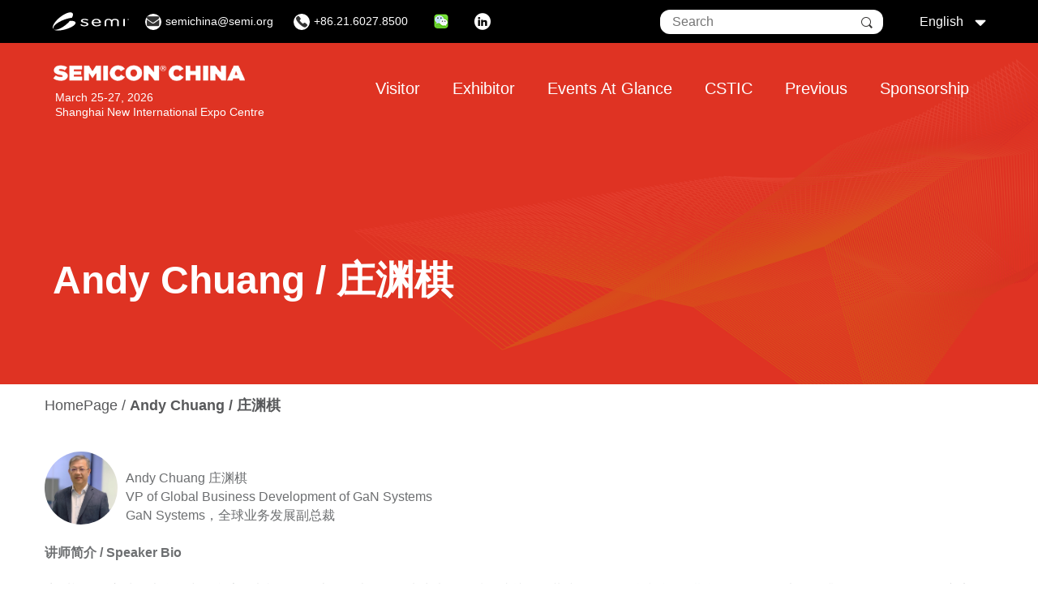

--- FILE ---
content_type: text/html;charset=utf-8
request_url: https://www.semiconchina.org/en/1665
body_size: 15177
content:










<!DOCTYPE html PUBLIC "-//WAPFORUM//DTD XHTML Mobile 1.0//EN" "http://www.wapforum.org/DTD/xhtml-mobile10.dtd">
<html xmlns="http://www.w3.org/1999/xhtml">

<head>
    <title>SEMICON China
                        
                        
                            - Andy Chuang / 庄渊棋
                        
                    </title>
    <meta http-equiv="Content-Type" content="text/html; charset=utf-8" />
    <meta http-equiv="Cache-Control" content="no-cache" />
    <meta http-equiv="Cache-Control" content="max-age=0" />
    <meta name="HandheldFriendly" content="true" />
    <meta name="viewport" content="width=device-width, initial-scale=1.0">
 












<link rel="stylesheet" type="text/css" href="/iconfont/iconfont.css">
<link rel="stylesheet" type="text/css" href="/css/bootstrap.min.css">
<link rel="stylesheet" type="text/css" href="/css/swiper-bundle.min.css">
<link rel="stylesheet" type="text/css" href="/css/common_old.css">
<link rel="stylesheet" type="text/css" href="/css/common.css">










<script language="javascript" type="text/javascript" src="/js/jsNew/jquery.min.js"></script>
<script language="javascript" type="text/javascript" src="/js/jsNew/masonry-docs.min.js"></script>
<script language="javascript" type="text/javascript" src="/js/jsNew/sg.js"></script>
<script language="javascript" type="text/javascript" src="/js/common.js"></script>
<script language="javascript" type="text/javascript" src="/js/swiper-bundle.min.js"></script>
<script type="text/javascript" src="/js/jquery-2.1.0.js"></script>
<script type="text/javascript" src="/js/bootstrap.min.js"></script>

<script type="text/javascript">
    $(document).ready(function() {
        var url = window.location.href;
        var flag;
        if(url.indexOf("zh") >= 0 ) {
            flag="zh";
        }else {
            flag="en";
        }
        $("#myBtn").click(function() {
            var formdeal = document.getElementById("myForm");
            var str2 = $.trim($("#edit-keys").val());
            if (str2 == "") {
                formdeal.action = "/"+flag+"/search";
                formdeal.target = "_self";
                formdeal.submit();
            } else {
                formdeal.action = "/"+flag+"/search/" + str2 + "/0";
                formdeal.target = "_self";
                formdeal.submit();
            }
        });
        $("#myBtn1").click(function() {
            var formdeal = document.getElementById("myForm1");
            var str2 = $.trim($("#edit-keys1").val());
            if (str2 == "") {
                formdeal.action = "/"+flag+"/search";
                formdeal.target = "_self";
                formdeal.submit();
            } else {
                formdeal.action = "/"+flag+"/search/" + str2 + "/0";
                formdeal.target = "_self";
                formdeal.submit();
            }
        });
    });
</script>









      
</head>

<body>
    









<header class="header-wrapper">
	<!-- 头部黑条start -->
	<div class="super-header">
		<div class="super-header-inner">
			<div class="region region-super-header-left">
                <div class="block block-semicon-custom block-semi-logo block-semicon-semi-logo-header">
                    <div class="block__content">
                        <a href="" target="_blank">
                            <svg width="163" height="40" viewBox="0 0 163 40" xmlns="http://www.w3.org/2000/svg"><path d="M43.751 18.973c-2.003-.363-4.369-.454-7.009-.363-8.011 9.623-20.846 17.974-29.403 19.064-2.093.272-3.641.091-4.915-.454.819.726 2.184 1.362 4.096 1.725 8.193 1.634 23.213-1.544 33.499-7.081 10.286-5.538 12.016-11.348 3.732-12.891zm-31.587 2.996c8.557-5.175 19.662-8.897 29.129-10.077C45.299 4.357 43.387-.454 35.923.545c-9.012 1.18-22.758 10.439-30.586 20.607-5.735 7.444-6.737 13.254-3.46 15.523-2.366-3.54 1.275-9.169 10.287-14.706zm58.35-.726l-4.643-1.271c-1.274-.363-1.911-.908-1.911-1.634 0-1.271 2.184-1.907 4.278-1.907 1.912 0 3.186.636 4.187 1.09.638.272 1.184.544 1.73.544 1.457 0 1.73-.635 1.73-1.18l-.182-.635c-.82-1.09-4.37-1.998-8.102-1.998-3.641 0-7.373 1.635-7.373 4.267 0 2.27 2.184 3.177 4.096 3.722l5.28 1.453c1.547.454 3.004.907 3.004 2.178 0 1.18-1.639 2.361-4.734 2.361-2.458 0-4.005-.817-5.098-1.453-.728-.363-1.274-.726-1.82-.726-.82 0-1.639.726-1.639 1.271 0 1.271 3.55 3.086 8.466 3.086 5.189 0 8.648-1.906 8.648-4.629-.091-2.724-3.004-3.722-5.917-4.539zm22.757-6.991c-6.554 0-10.013 4.086-10.013 8.08 0 3.722 2.731 8.079 10.559 8.079 5.371 0 9.103-2.178 9.103-3.268 0-1.271-1.183-1.271-1.638-1.271-.546 0-1.092.273-1.73.727-1.183.726-2.822 1.634-5.917 1.634-3.823 0-6.281-2.361-6.554-4.721h13.928c1.547 0 2.276-.454 2.276-1.452-.091-3.813-3.187-7.808-10.014-7.808zm6.19 6.991h-12.38c.273-2.452 2.367-4.812 6.19-4.812 3.732 0 5.917 2.451 6.19 4.812zm53.253-6.991c-1.093 0-1.73.545-1.73 1.544v12.981c0 .999.637 1.544 1.73 1.544 1.092 0 1.729-.545 1.729-1.544V15.796c0-.999-.637-1.544-1.729-1.544zm-26.399 2.633c1.457-1.543 4.096-2.633 6.645-2.633 4.006 0 8.375 1.816 8.375 5.72v8.896c0 .999-.637 1.543-1.73 1.543-1.092 0-1.729-.544-1.729-1.543v-8.442c0-2.542-1.639-3.722-4.916-3.722-2.458 0-5.006 1.361-5.006 3.722v8.442c0 .999-.638 1.543-1.73 1.543s-1.73-.544-1.73-1.543v-8.442c0-2.452-2.639-3.813-5.006-3.813-3.368 0-4.916 1.271-4.916 3.813v8.442c0 .999-.637 1.543-1.729 1.543-1.093 0-1.73-.544-1.73-1.543v-8.896c0-3.904 4.37-5.72 8.375-5.72 2.64 0 5.189.999 6.645 2.633l.182.091v-.091zm33.044-1.906h-.455a.196.196 0 0 1-.182-.182c0-.091.091-.181.182-.181h1.365c.091 0 .182.09.182.181a.196.196 0 0 1-.182.182h-.455v1.634c0 .091-.091.181-.182.181-.182 0-.182-.09-.182-.181v-1.634h-.091zm1.365 0c0-.273.091-.363.273-.363.091 0 .273 0 .364.181l.547 1.362.455-1.362c.091-.181.182-.181.364-.181s.273.09.273.363v1.634c0 .091-.091.181-.182.181s-.182-.09-.182-.181V15.07l-.546 1.543c0 .181-.091.181-.182.181s-.182-.09-.182-.181l-.547-1.543v1.543c0 .091-.091.181-.182.181s-.182-.09-.182-.181v-1.634h-.091z" id="Shape" fill-rule="nonzero"></path></svg></a>
                    </div>
                </div>
				<nav class="block block-menu navigation menu--contact-links">
					<div class="block__content">
						<ul class="menu menu--contact-links">
							<li class="icon-phone menu-item">
								<a href="/cdn-cgi/l/email-protection#354650585c565d5c5b54754650585c1b5a4752" target="">
										<span class="menu-icon">
											<i class="iconfont iconyoujian"></i>
										</span>
									<span class="menu-text"><span class="__cf_email__" data-cfemail="4d3e2820242e2524232c0d3e28202463223f2a">[email&#160;protected]</span></span>
								</a>
							</li>
							<li class="icon-phone menu-item">
								<a href="tel:++86 21 6027 8500" target="">
										<span class="menu-icon">
											<i class="iconfont icondianhua2"></i>
										</span>
									<span class="menu-text">+86.21.6027.8500</span>
								</a>
							</li>
							<li id="wx_li" class="icon-linkedin link--title-hidden menu-item title-hidden">
								<a >
									<img src="/images/icon_wechat.png" alt="">
								</a>
								<div id="wx_share_box" style="display: none;position: absolute;z-index: 99;margin-top: 5px;background-color: white;padding: 5px;border-radius: 3px;width:200px;">
									<img src="/images/qr_code.jpg" width="200px">
								</div>
							</li>
							<li class="icon-linkedin link--title-hidden menu-item title-hidden">
								<a href="https://www.linkedin.com/company/semi" target="_blank">
                                    <span class="menu-icon icon">
                                        <i class="iconfont iconlingying"></i>
                                    </span>
									<span class="visually-hidden">Linkedin</span>
								</a>
							</li>
						</ul>
					</div>
				</nav>
			</div>
			<div class="region region--super-header-right">
				<div class="views-exposed-form bef-exposed-form block block-views block-views-exposed-filter-blockacquia-search-page block-semicon-acquia-search-form-header"
					 data-drupal-selector="views-exposed-form-acquia-search-page">
					<div class="block-content">
						<form method="post" action="/en/newSearch">
							<div class="js-form-item form-item js-form-type-textfield form-item-search js-form-item-search search_box">
								<label>Search</label>
								<input type="text" name="search" placeholder="Search" class="form-text">
								<button id="myBtn"></button>
							</div>
							<div class="form-actions js-form-wrapper form-wrapper">
								<input type="submit" value="Search" class="button js-form-submit form-submit">
							</div>
						</form>
					</div>
				</div>
				<div class="language-switcher-language-url block block-language block-language-blocklanguage-content block-semicon-language-switcher-content">
					<div class="block__content">
						<ul class="menu menu--select-language menu-item--level-0">
							<li class="menu-toggle menu-item menu-item--level-0 menu-item--parent">
                                <span>
                                    English
                                    <span class="icon"><i class="iconfont iconsort-bottom"></i></span>
                                </span>
								<ul class="menu menu--level-1">
									<li class="menu-item menu-item--level-1">
										<a href="javascript:void(0)" onclick="langChoose('English','1665')" class="language-link is-active">English</a>
									</li>
									<li class="menu-item menu-item--level-1">
										<a href="javascript:void(0)" onclick="langChoose('Chinese','1665')" class="language-link">Chinese</a>
									</li>
								</ul>
							</li>
						</ul>
						<script data-cfasync="false" src="/cdn-cgi/scripts/5c5dd728/cloudflare-static/email-decode.min.js"></script><script type="text/javascript">
							function langChoose(flag,articleId) {
								var url = window.location.href;
								var localUrl="";
								if(url.indexOf("speakers")>=0){
									if(flag=='English'){
										localUrl="/speakers/en";
									}else {
										localUrl="/speakers";
									}
								}
								else if(url.indexOf("speaker") >= 0 ) { //判断url地址中是否包含link字符串
									if(flag=='English' && articleId){
										localUrl="/speaker/en/"+articleId;
									}else{
										localUrl="/speaker/"+articleId;
									}
								}else if((url.indexOf("zh") >= 0) || (url.indexOf("en") >= 0 )){
									if(flag=='English'){
										localUrl=url.replace("zh","en");
									}else {
										localUrl=url.replace("en","zh");
									}
								}else {
									if(flag=='English'){
										localUrl="/en";
									}else {
										localUrl="/zh";
									}
								}
								window.location.href=localUrl;
							}

							$('#wx_li').hover(function () {
								$('#wx_share_box').show();
							},function () {
								$('#wx_share_box').hide();
							});
						</script>
					</div>
				</div>
			</div>
		</div>
	</div>
	<!-- 头部黑条end -->

	<!-- 头部 nav start -->
	<section class="header">
		<nav class="header-navigation">
			<div class="header-navigation__inner">
				<div class="region region--navigation-left">
					<div id="block-semicon-branding" class="block block-system block-system-branding-block block-semicon-branding">
						<div class="block__content">
							<div class="branding-block">
								<div class="branding-block__logo">
									<a class="pcpc" href="/en"><img src="/images/logo.png" alt="" style="height: 20px;"/></a>
									<a class="mmmm" href="/en"><img src="/images/logo_black.png" alt="" /></a>
								</div>
								<div class="branding-block__slogan" style="max-width: 400px">March 25-27, 2026<br />Shanghai New International Expo Centre</div>
							</div>
						</div>
					</div>
				</div>
				<div class="region region--navigation-right">
					<nav class="block block-menu navigation menu--main menu_bar">
						<h2 class="visually-hidden block__title" id="block-semicon-main-menu-menu">Main navigation</h2>
						<div class="block__content nav_box">
							
								<ul >
									
										<li class=" ">
												
											
												
													<a class="nav" href="/en/49">Visitor</a>
												
												
											
											<ul class="menu">
												
													<li>
															
														
															
																<a href="/en/254" ><strong>Exhibition Overview</strong></a>
															
															
														

														<ul class="level_two">
															
																<li class="thr_btn">
																	
																		
																			<a href="/en/28" >Pre-registration</a>
																		
																		
																	
																	
																</li>
															
																<li class="thr_btn">
																	
																		
																			<a href="/en/30" >Visitor Guide</a>
																		
																		
																	
																	
																</li>
															
																<li class="thr_btn">
																	
																		
																			<a href="/en/1" >About SEMICON China</a>
																		
																		
																	
																	
																</li>
															
																<li class="thr_btn">
																	
																		
																			<a href="/en/21" >Exhibitor List</a>
																		
																		
																	
																	
																</li>
															
																<li class="thr_btn">
																	
																		
																			<a href="/en/2" >Floor Plan</a>
																		
																		
																	
																	
																</li>
															
																<li class="thr_btn">
																	
																		
																			<a href="/en/faq" >Visitor FAQ</a>
																		
																		
																	
																	
																</li>
															
																<li class="thr_btn">
																	
																		
																			<a href="/en/3" >Press Release</a>
																		
																		
																	
																	
																</li>
															
																<li class="thr_btn">
																	
																		
																			<a href="/en/56" >Media Partners</a>
																		
																		
																	
																	
																</li>
															
																<li class="thr_btn">
																	
																		
																			<a href="/en/662" >Post Show Report</a>
																		
																		
																	
																	
																</li>
															
																<li class="thr_btn">
																	
																		
																			<a href="/en/1594" >Previous Highlights</a>
																		
																		
																	
																	
																	<ul class="level_three">
																		
																			<li>
																				
																					
																						<a href="/en/2188" >SEMICON China 2025</a>
																					
																					
																				
																			</li>
																		
																			<li>
																				
																					
																						<a href="/en/1951" >SEMICON China 2024</a>
																					
																					
																				
																			</li>
																		
																			<li>
																				
																					
																						<a href="/en/1737" >SEMICON China 2023</a>
																					
																					
																				
																			</li>
																		
																			<li>
																				
																					
																						<a href="/en/1594" >SEMICON China 2022 Forum</a>
																					
																					
																				
																			</li>
																		
																			<li>
																				
																					
																						<a href="/en/1408" >SEMICON China 2021</a>
																					
																					
																				
																			</li>
																		
																			<li>
																				
																					
																						<a href="/en/1241" >SEMICON China 2020</a>
																					
																					
																				
																			</li>
																		
																			<li>
																				
																					
																						<a href="/en/1005" >SEMICON China 2019</a>
																					
																					
																				
																			</li>
																		
																			<li>
																				
																					
																						<a href="/en/741" >SEMICON China 2018</a>
																					
																					
																				
																			</li>
																		
																			<li>
																				
																					
																						<a href="/en/395" >SEMICON China 2017</a>
																					
																					
																				
																			</li>
																		
																			<li>
																				
																					
																						<a href="/en/232" >SEMICON China 2016</a>
																					
																					
																				
																			</li>
																		
																			<li>
																				
																					
																						<a href="/en/105" >SEMICON China 2015</a>
																					
																					
																				
																			</li>
																		
																			<li>
																				
																					
																						<a href="/en/86" >SEMICON China 2014</a>
																					
																					
																				
																			</li>
																		
																			<li>
																				
																					
																						<a href="/en/76" >SEMICON China 2013</a>
																					
																					
																				
																			</li>
																		
																	</ul>
																	
																</li>
															
																<li class="thr_btn">
																	
																		
																			<a href="/en/4" >Contact Us</a>
																		
																		
																	
																	
																</li>
															
														</ul>

													</li>

												
													<li>
															
														
															
																<a href="/en/48" ><strong>Theme Pavilions</strong></a>
															
															
														

														<ul class="level_two">
															
																<li class="thr_btn">
																	
																		
																			<a href="/en/42" >IC Manufacturing Pavilion</a>
																		
																		
																	
																	
																</li>
															
																<li class="thr_btn">
																	
																		
																			<a href="/en/44" >Compound Semiconductor Pavilion</a>
																		
																		
																	
																	
																</li>
															
																<li class="thr_btn">
																	
																		
																			<a href="/en/951" >SEMI Workforce Pavilion</a>
																		
																		
																	
																	
																</li>
															
														</ul>

													</li>

												
													<li>
															
														
															
																<a href="/en/40" ><strong>Hotel & Travel</strong></a>
															
															
														

														<ul class="level_two">
															
																<li class="thr_btn">
																	
																		
																			<a href="/en/25" >Area Overview</a>
																		
																		
																	
																	
																</li>
															
																<li class="thr_btn">
																	
																		
																			<a href="/en/26" >Hotel Reservation</a>
																		
																		
																	
																	
																</li>
															
																<li class="thr_btn">
																	
																		
																			<a href="/en/257" >Travel Guide</a>
																		
																		
																	
																	
																</li>
															
																<li class="thr_btn">
																	
																		
																			<a href="/en/240" >City Information</a>
																		
																		
																	
																	
																</li>
															
														</ul>

													</li>

												
											</ul>
										</li>
									
										<li class=" ">
												
											
												
													<a class="nav" href="/en/45">Exhibitor</a>
												
												
											
											<ul class="menu">
												
													<li>
															
														
															
																<a href="/en/23" ><strong>Exhibit Now</strong></a>
															
															
														

														<ul class="level_two">
															
														</ul>

													</li>

												
													<li>
															
														
															
																<a href="/en/2" ><strong>Floor Plan</strong></a>
															
															
														

														<ul class="level_two">
															
														</ul>

													</li>

												
													<li>
															
														
															
																<a href="/en/32" ><strong>Registration & Badge</strong></a>
															
															
														

														<ul class="level_two">
															
														</ul>

													</li>

												
													<li>
															
														
															
																<a href="/en/36" ><strong>Online Event Directory</strong></a>
															
															
														

														<ul class="level_two">
															
														</ul>

													</li>

												
													<li>
															
														
															
																<a href="/en/46" ><strong>Exhibitor Manual</strong></a>
															
															
														

														<ul class="level_two">
															
														</ul>

													</li>

												
													<li>
															
														
															
																<a href="/en/35" ><strong>Onsite Working Hours & Overtime</strong></a>
															
															
														

														<ul class="level_two">
															
														</ul>

													</li>

												
													<li>
															
														
															
																<a href="/en/33" ><strong>Exhibitor Update</strong></a>
															
															
														

														<ul class="level_two">
															
														</ul>

													</li>

												
													<li>
															
														
															
																<a href="/en/80" ><strong>Invitations</strong></a>
															
															
														

														<ul class="level_two">
															
														</ul>

													</li>

												
													<li>
															
														
															
																<a href="/en/13" ><strong>Download Logo</strong></a>
															
															
														

														<ul class="level_two">
															
														</ul>

													</li>

												
													<li>
															
														
															
																<a href="/en/40" ><strong>Hotel & Travel</strong></a>
															
															
														

														<ul class="level_two">
															
																<li class="thr_btn">
																	
																		
																			<a href="/en/25" >Area Overview</a>
																		
																		
																	
																	
																</li>
															
																<li class="thr_btn">
																	
																		
																			<a href="/en/26" >Hotel Reservation</a>
																		
																		
																	
																	
																</li>
															
																<li class="thr_btn">
																	
																		
																			<a href="/en/257" >Travel Guide</a>
																		
																		
																	
																	
																</li>
															
																<li class="thr_btn">
																	
																		
																			<a href="/en/240" >City Information</a>
																		
																		
																	
																	
																</li>
															
														</ul>

													</li>

												
													<li>
															
														
															
																<a href="/en/274" ><strong>Advertising and Sponsorship</strong></a>
															
															
														

														<ul class="level_two">
															
														</ul>

													</li>

												
													<li>
															
														
															
																<a href="/en/exfaq" ><strong>Exhibitor FAQ</strong></a>
															
															
														

														<ul class="level_two">
															
														</ul>

													</li>

												
											</ul>
										</li>
									
										<li class=" ">
												
											
												
													<a class="nav" href="/en/54">Events At Glance</a>
												
												
											
											<ul class="menu">
												
													<li>
															
														
															
																<a href="/en/54" ><strong>Schedule at a Glance</strong></a>
															
															
														

														<ul class="level_two">
															
														</ul>

													</li>

												
													<li>
															
														
															
																<a href="/en" ><strong>&nbsp;</strong></a>
															
															
														

														<ul class="level_two">
															
														</ul>

													</li>

												
													<li>
															
														
															
																<a href="/en/596" ><strong>Grand Events</strong></a>
															
															
														

														<ul class="level_two">
															
																<li class="thr_btn">
																	
																		
																			<a href="/en/2281" >Grand Opening Keynote</a>
																		
																		
																	
																	
																</li>
															
																<li class="thr_btn">
																	
																		
																			<a href="/en/2270" >SEMICON China Leadership Gala</a>
																		
																		
																	
																	
																</li>
															
																<li class="thr_btn">
																	
																		
																			<a href="/en/2280" >SEMI Golf  Tournament</a>
																		
																		
																	
																	
																</li>
															
														</ul>

													</li>

												
													<li>
															
														
															
																<a href="/en/589" ><strong>Innovation and Investment</strong></a>
															
															
														

														<ul class="level_two">
															
																<li class="thr_btn">
																	
																		
																			<a href="/en/2272" >SEMI Industry Strategy Symposium (ISS) :   SEMI Innovation and Investment Forum (SIIP China)</a>
																		
																		
																	
																	
																</li>
															
																<li class="thr_btn">
																	
																		
																			<a href="/en/2276" >Design Innovation Forum: AI Intelligent Applications and Automotive IC's</a>
																		
																		
																	
																	
																</li>
															
														</ul>

													</li>

												
													<li>
															
														
															
																<a href="/en/2279" ><strong>Workforce Development</strong></a>
															
															
														

														<ul class="level_two">
															
																<li class="thr_btn">
																	
																		
																			<a href="/en/2279" >SEMI Workforce CXO Talent Forum</a>
																		
																		
																	
																	
																</li>
															
														</ul>

													</li>

												
													<li>
															
														
															
																<a href="/en/2266" ><strong>Compound Semiconductor</strong></a>
															
															
														

														<ul class="level_two">
															
																<li class="thr_btn">
																	
																		
																			<a href="/en/2266" >Compound Semiconductor Asia Conference (CS Asia) </a>
																		
																		
																	
																	
																</li>
															
														</ul>

													</li>

												
													<li>
															
														
															
																<a href="/en/591" ><strong>IC manufacturing Technology & Supply Chain</strong></a>
															
															
														

														<ul class="level_two">
															
																<li class="thr_btn">
																	
																		
																			<a href="/en/2267" >Advanced Material International Conference</a>
																		
																		
																	
																	
																</li>
															
																<li class="thr_btn">
																	
																		
																			<a href="/en/2271" >IC manufacturing Supply Chain International Conference - Wafer Process and Equipment</a>
																		
																		
																	
																	
																</li>
															
																<li class="thr_btn">
																	
																		
																			<a href="/en/2265" >Heterogeneous Integration (Advanced Packaging) International Conference: AI & CPO</a>
																		
																		
																	
																	
																</li>
															
																<li class="thr_btn">
																	
																		
																			<a href="/en/2278" >Green High-Tech Facility International Innovation Forum</a>
																		
																		
																	
																	
																</li>
															
																<li class="thr_btn">
																	
																		
																			<a href="/en/2274" >Smart Manufacturing Forum - Factory of the Future</a>
																		
																		
																	
																	
																</li>
															
																<li class="thr_btn">
																	
																		
																			<a href="/en/2273" >New Technology Release Conference</a>
																		
																		
																	
																	
																</li>
															
																<li class="thr_btn">
																	
																		
																			<a href="/en/2269" >EHS Technical Committee Chapter Formation Group Meeting</a>
																		
																		
																	
																	
																</li>
															
																<li class="thr_btn">
																	
																		
																			<a href="/en/2275" >Southeast Asia Networking Event (By Invitation)</a>
																		
																		
																	
																	
																</li>
															
														</ul>

													</li>

												
													<li>
															
														
															
																<a href="/en/1629" ><strong>Display on Silicon</strong></a>
															
															
														

														<ul class="level_two">
															
																<li class="thr_btn">
																	
																		
																		
																			<a href="https://www.fpdchina.org/en/272" target="_blank">CDC - Micro LED vs. OLED: AI Redraws the Battle Lines</a>
																		
																	
																	
																</li>
															
																<li class="thr_btn">
																	
																		
																		
																			<a href="https://www.fpdchina.org/en/271" target="_blank">SEMI China Micro LED Professional Committee Meeting (By Invitation)</a>
																		
																	
																	
																</li>
															
														</ul>

													</li>

												
													<li>
															
														
															
																<a href="/en/2277" ><strong>Sustainability & ESG</strong></a>
															
															
														

														<ul class="level_two">
															
																<li class="thr_btn">
																	
																		
																			<a href="/en/2277" >SCC Sustainability and ESG Summit Forum</a>
																		
																		
																	
																	
																</li>
															
														</ul>

													</li>

												
											</ul>
										</li>
									
										<li class=" ">
												
											
												
													<a class="nav" href="/en/5">CSTIC</a>
												
												
											
											<ul class="menu">
												
													<li>
															
														
															
																<a href="/en/5" ><strong>CSTIC 2026</strong></a>
															
															
														

														<ul class="level_two">
															
																<li class="thr_btn">
																	
																		
																			<a href="/en/5" >About CSTIC 2026</a>
																		
																		
																	
																	
																</li>
															
																<li class="thr_btn">
																	
																		
																			<a href="/en/61" >Keynote & Invited Speakers</a>
																		
																		
																	
																	
																</li>
															
																<li class="thr_btn">
																	
																		
																			<a href="/en/52" >SSEA Award</a>
																		
																		
																	
																	
																</li>
															
																<li class="thr_btn">
																	
																		
																			<a href="/en/7" >Committee</a>
																		
																		
																	
																	
																</li>
															
														</ul>

													</li>

												
													<li>
															
														
															
																<a href="/en/6" ><strong>Call for Papers</strong></a>
															
															
														

														<ul class="level_two">
															
														</ul>

													</li>

												
													<li>
															
														
															
																<a href="/en/20" ><strong>Conference Registration</strong></a>
															
															
														

														<ul class="level_two">
															
														</ul>

													</li>

												
													<li>
															
														
															
																<a href="/en/69" ><strong>Agenda</strong></a>
															
															
														

														<ul class="level_two">
															
														</ul>

													</li>

												
													<li>
															
														
															
																<a href="/en/87" ><strong>Author Kit</strong></a>
															
															
														

														<ul class="level_two">
															
														</ul>

													</li>

												
													<li>
															
														
															
																<a href="/en/59" ><strong>CSTIC Sponsorship</strong></a>
															
															
														

														<ul class="level_two">
															
														</ul>

													</li>

												
													<li>
															
														
															
																<a href="/en/289" ><strong>Previous CSTICs</strong></a>
															
															
														

														<ul class="level_two">
															
																<li class="thr_btn">
																	
																		
																			<a href="/en/2185" >CSTIC 2025</a>
																		
																		
																	
																	
																</li>
															
																<li class="thr_btn">
																	
																		
																			<a href="/en/1949" >CSTIC 2024</a>
																		
																		
																	
																	
																</li>
															
																<li class="thr_btn">
																	
																		
																			<a href="/en/1734" >CSTIC 2023</a>
																		
																		
																	
																	
																</li>
															
																<li class="thr_btn">
																	
																		
																			<a href="/en/1522" >CSTIC 2022</a>
																		
																		
																	
																	
																</li>
															
																<li class="thr_btn">
																	
																		
																			<a href="/en/1404" >CSTIC 2021</a>
																		
																		
																	
																	
																</li>
															
																<li class="thr_btn">
																	
																		
																			<a href="/en/1239" >CSTIC 2020</a>
																		
																		
																	
																	
																</li>
															
																<li class="thr_btn">
																	
																		
																			<a href="/en/989" >CSTIC 2019</a>
																		
																		
																	
																	
																</li>
															
																<li class="thr_btn">
																	
																		
																			<a href="/en/719" >CSTIC 2018</a>
																		
																		
																	
																	
																</li>
															
																<li class="thr_btn">
																	
																		
																			<a href="/en/486" >CSTIC 2017</a>
																		
																		
																	
																	
																</li>
															
																<li class="thr_btn">
																	
																		
																			<a href="/en/234" >CSTIC 2016</a>
																		
																		
																	
																	
																</li>
															
																<li class="thr_btn">
																	
																		
																			<a href="/en/276" >CSTIC 2015</a>
																		
																		
																	
																	
																</li>
															
																<li class="thr_btn">
																	
																		
																			<a href="/en/277" >CSTIC 2014</a>
																		
																		
																	
																	
																</li>
															
																<li class="thr_btn">
																	
																		
																			<a href="/en/278" >CSTIC 2013</a>
																		
																		
																	
																	
																</li>
															
																<li class="thr_btn">
																	
																		
																			<a href="/en/279" >CSTIC 2012</a>
																		
																		
																	
																	
																</li>
															
																<li class="thr_btn">
																	
																		
																			<a href="/en/280" >CSTIC 2011</a>
																		
																		
																	
																	
																</li>
															
																<li class="thr_btn">
																	
																		
																			<a href="/en/281" >CSTIC 2010</a>
																		
																		
																	
																	
																</li>
															
																<li class="thr_btn">
																	
																		
																			<a href="/en/282" >ISTC/CSTIC 2009</a>
																		
																		
																	
																	
																</li>
															
														</ul>

													</li>

												
											</ul>
										</li>
									
										<li class=" ">
												
											
												
													<a class="nav" href="/en/1594">Previous</a>
												
												
											
											<ul class="menu">
												
													<li>
															
														
															
																<a href="/en/2188" ><strong>SEMICON China 2025</strong></a>
															
															
														

														<ul class="level_two">
															
														</ul>

													</li>

												
													<li>
															
														
															
																<a href="/en/1951" ><strong>SEMICON China 2024</strong></a>
															
															
														

														<ul class="level_two">
															
														</ul>

													</li>

												
													<li>
															
														
															
																<a href="/en/1737" ><strong>SEMICON China 2023</strong></a>
															
															
														

														<ul class="level_two">
															
														</ul>

													</li>

												
													<li>
															
														
															
																<a href="/en/1594" ><strong>SEMICON China 2022 Forum</strong></a>
															
															
														

														<ul class="level_two">
															
														</ul>

													</li>

												
													<li>
															
														
															
																<a href="/en/1408" ><strong>SEMICON China 2021</strong></a>
															
															
														

														<ul class="level_two">
															
														</ul>

													</li>

												
													<li>
															
														
															
																<a href="/en/1241" ><strong>SEMICON China 2020</strong></a>
															
															
														

														<ul class="level_two">
															
														</ul>

													</li>

												
													<li>
															
														
															
																<a href="/en/1005" ><strong>SEMICON China 2019</strong></a>
															
															
														

														<ul class="level_two">
															
														</ul>

													</li>

												
													<li>
															
														
															
																<a href="/en/741" ><strong>SEMICON China 2018</strong></a>
															
															
														

														<ul class="level_two">
															
														</ul>

													</li>

												
													<li>
															
														
															
																<a href="/en/395" ><strong>SEMICON China 2017</strong></a>
															
															
														

														<ul class="level_two">
															
														</ul>

													</li>

												
													<li>
															
														
															
																<a href="/en/232" ><strong>SEMICON China 2016</strong></a>
															
															
														

														<ul class="level_two">
															
														</ul>

													</li>

												
													<li>
															
														
															
																<a href="/en/105" ><strong>SEMICON China 2015</strong></a>
															
															
														

														<ul class="level_two">
															
														</ul>

													</li>

												
													<li>
															
														
															
																<a href="/en/86" ><strong>SEMICON China 2014</strong></a>
															
															
														

														<ul class="level_two">
															
														</ul>

													</li>

												
													<li>
															
														
															
																<a href="/en/76" ><strong>SEMICON China 2013</strong></a>
															
															
														

														<ul class="level_two">
															
														</ul>

													</li>

												
											</ul>
										</li>
									
										<li class=" ">
												
											
												
													<a class="nav" href="/en/274">Sponsorship</a>
												
												
											
											<ul class="menu">
												
													<li>
															
														
															
																<a href="/en/274" ><strong>Advertising and Sponsorship</strong></a>
															
															
														

														<ul class="level_two">
															
														</ul>

													</li>

												
											</ul>
										</li>
									
								</ul>
							
						</div>
					</nav>
				</div>

				<script type="text/javascript">
					$('#wx_li').hover(function () {
						$('#wx_share_box').show();
					},function () {
						$('#wx_share_box').hide();
					});

					$(".menu_bar .nav_box > ul > li ").each(function() {
						if ($(this).index()==0) {
							$(this).children("ul").addClass("gz");
						}
						else if ($(this).index()==1) {
							$(this).children("ul").removeClass("gz");
							$(this).children("ul").addClass("czs");

						}
						else if ($(this).index()==2) {
							$(this).children("ul").removeClass("gz");
							$(this).children("ul").addClass("zz");
						}
						else if ($(this).index()==3) {
							$(this).children("ul").removeClass("gz");
							$(this).children().addClass("xw");
						}else{
							$(this).children("ul").removeClass("gz");
							$(this).children().addClass("xw");
						}
					});


					$("div.menu_bar ul").each(function() {
						if (!$(this).find("li").length) {
							$(this).remove();
						}
					});
					$("div.bar_menu ul").each(function() {
						if (!$(this).find("li").length) {
							$(this).remove();
						}
					});

					$("div.menu_bar .nav_box > ul > li > ul > li > ul > li").each(function() {
						if ($(this).find("ul").length) {
							$(this).addClass("thr_btn");
							$(this).children("a").append('<span class="sf-sub-indicator"> 禄</span>');
							//$(this).children("ul").addClass("level_three");
						}else{
							$(this).removeClass();
						}
					});

					$("div.bar_menu > ul > li > ul > li > ul > li").each(function() {
						if (!$(this).find("ul").length) {
							$(this).removeClass();
						}else{
							$(this).children("a").addClass("thr");
						}
					});
				</script>

			</div>
		</nav>
		<button class="navigation-toggle">
			<span></span>
			<small class="navigation-toggle__open">Menu</small>
			<small class="navigation-toggle__close">Close</small>
		</button>
	</section>

	<!-- 移动端 头部 nav start -->
	<nav class="mobile-navigation">
		<div class="mobile-navigation__inner">
			<div class="region region--navigation-right">
				<nav class="block block-menu navigation menu--main">
					<h2 class="visually-hidden block__title">Main navigation</h2>
					<div class="block__content bar_menu">

						
							<ul class="menu menu--main-menu"><!--一级菜单-->
								
									<li class="bar_menu_z"><!--一级菜单选项-->
											
										
											
												<a class="nav" href="/en/49">Visitor</a>
											
											
										
										<ul class="bar_menu_lo sj"><!--二级菜单-->
											
												<li ><!--二级菜单选项-->
														
													
														
															<a href="/en/254" ><strong>Exhibition Overview</strong></a>
														
														
													

													<ul class="bar_menu_lt"><!--三级菜单-->
														
															<li class=""><!--三级菜单选项-->
																
																	
																		<a href="/en/28" >Pre-registration</a>
																	
																	
																
																<ul class="bar_menu_lth"><!--四级菜单-->
																	
																</ul>
															</li>
														
															<li class=""><!--三级菜单选项-->
																
																	
																		<a href="/en/30" >Visitor Guide</a>
																	
																	
																
																<ul class="bar_menu_lth"><!--四级菜单-->
																	
																</ul>
															</li>
														
															<li class=""><!--三级菜单选项-->
																
																	
																		<a href="/en/1" >About SEMICON China</a>
																	
																	
																
																<ul class="bar_menu_lth"><!--四级菜单-->
																	
																</ul>
															</li>
														
															<li class=""><!--三级菜单选项-->
																
																	
																		<a href="/en/21" >Exhibitor List</a>
																	
																	
																
																<ul class="bar_menu_lth"><!--四级菜单-->
																	
																</ul>
															</li>
														
															<li class=""><!--三级菜单选项-->
																
																	
																		<a href="/en/2" >Floor Plan</a>
																	
																	
																
																<ul class="bar_menu_lth"><!--四级菜单-->
																	
																</ul>
															</li>
														
															<li class=""><!--三级菜单选项-->
																
																	
																		<a href="/en/faq" >Visitor FAQ</a>
																	
																	
																
																<ul class="bar_menu_lth"><!--四级菜单-->
																	
																</ul>
															</li>
														
															<li class=""><!--三级菜单选项-->
																
																	
																		<a href="/en/3" >Press Release</a>
																	
																	
																
																<ul class="bar_menu_lth"><!--四级菜单-->
																	
																</ul>
															</li>
														
															<li class=""><!--三级菜单选项-->
																
																	
																		<a href="/en/56" >Media Partners</a>
																	
																	
																
																<ul class="bar_menu_lth"><!--四级菜单-->
																	
																</ul>
															</li>
														
															<li class=""><!--三级菜单选项-->
																
																	
																		<a href="/en/662" >Post Show Report</a>
																	
																	
																
																<ul class="bar_menu_lth"><!--四级菜单-->
																	
																</ul>
															</li>
														
															<li class="has_three"><!--三级菜单选项-->
																
																	
																		<a href="/en/1594" >Previous Highlights</a>
																	
																	
																
																<ul class="bar_menu_lth"><!--四级菜单-->
																	
																		<li class=""><!--四级菜单选项-->
																			
																				
																					<a href="/en/2188" >SEMICON China 2025</a>
																				
																				
																			
																		</li>
																	
																		<li class=""><!--四级菜单选项-->
																			
																				
																					<a href="/en/1951" >SEMICON China 2024</a>
																				
																				
																			
																		</li>
																	
																		<li class=""><!--四级菜单选项-->
																			
																				
																					<a href="/en/1737" >SEMICON China 2023</a>
																				
																				
																			
																		</li>
																	
																		<li class=""><!--四级菜单选项-->
																			
																				
																					<a href="/en/1594" >SEMICON China 2022 Forum</a>
																				
																				
																			
																		</li>
																	
																		<li class=""><!--四级菜单选项-->
																			
																				
																					<a href="/en/1408" >SEMICON China 2021</a>
																				
																				
																			
																		</li>
																	
																		<li class=""><!--四级菜单选项-->
																			
																				
																					<a href="/en/1241" >SEMICON China 2020</a>
																				
																				
																			
																		</li>
																	
																		<li class=""><!--四级菜单选项-->
																			
																				
																					<a href="/en/1005" >SEMICON China 2019</a>
																				
																				
																			
																		</li>
																	
																		<li class=""><!--四级菜单选项-->
																			
																				
																					<a href="/en/741" >SEMICON China 2018</a>
																				
																				
																			
																		</li>
																	
																		<li class=""><!--四级菜单选项-->
																			
																				
																					<a href="/en/395" >SEMICON China 2017</a>
																				
																				
																			
																		</li>
																	
																		<li class=""><!--四级菜单选项-->
																			
																				
																					<a href="/en/232" >SEMICON China 2016</a>
																				
																				
																			
																		</li>
																	
																		<li class=""><!--四级菜单选项-->
																			
																				
																					<a href="/en/105" >SEMICON China 2015</a>
																				
																				
																			
																		</li>
																	
																		<li class=""><!--四级菜单选项-->
																			
																				
																					<a href="/en/86" >SEMICON China 2014</a>
																				
																				
																			
																		</li>
																	
																		<li class=""><!--四级菜单选项-->
																			
																				
																					<a href="/en/76" >SEMICON China 2013</a>
																				
																				
																			
																		</li>
																	
																</ul>
															</li>
														
															<li class=""><!--三级菜单选项-->
																
																	
																		<a href="/en/4" >Contact Us</a>
																	
																	
																
																<ul class="bar_menu_lth"><!--四级菜单-->
																	
																</ul>
															</li>
														
													</ul>

												</li>

											
												<li ><!--二级菜单选项-->
														
													
														
															<a href="/en/48" ><strong>Theme Pavilions</strong></a>
														
														
													

													<ul class="bar_menu_lt"><!--三级菜单-->
														
															<li class=""><!--三级菜单选项-->
																
																	
																		<a href="/en/42" >IC Manufacturing Pavilion</a>
																	
																	
																
																<ul class="bar_menu_lth"><!--四级菜单-->
																	
																</ul>
															</li>
														
															<li class=""><!--三级菜单选项-->
																
																	
																		<a href="/en/44" >Compound Semiconductor Pavilion</a>
																	
																	
																
																<ul class="bar_menu_lth"><!--四级菜单-->
																	
																</ul>
															</li>
														
															<li class=""><!--三级菜单选项-->
																
																	
																		<a href="/en/951" >SEMI Workforce Pavilion</a>
																	
																	
																
																<ul class="bar_menu_lth"><!--四级菜单-->
																	
																</ul>
															</li>
														
													</ul>

												</li>

											
												<li ><!--二级菜单选项-->
														
													
														
															<a href="/en/40" ><strong>Hotel & Travel</strong></a>
														
														
													

													<ul class="bar_menu_lt"><!--三级菜单-->
														
															<li class=""><!--三级菜单选项-->
																
																	
																		<a href="/en/25" >Area Overview</a>
																	
																	
																
																<ul class="bar_menu_lth"><!--四级菜单-->
																	
																</ul>
															</li>
														
															<li class=""><!--三级菜单选项-->
																
																	
																		<a href="/en/26" >Hotel Reservation</a>
																	
																	
																
																<ul class="bar_menu_lth"><!--四级菜单-->
																	
																</ul>
															</li>
														
															<li class=""><!--三级菜单选项-->
																
																	
																		<a href="/en/257" >Travel Guide</a>
																	
																	
																
																<ul class="bar_menu_lth"><!--四级菜单-->
																	
																</ul>
															</li>
														
															<li class=""><!--三级菜单选项-->
																
																	
																		<a href="/en/240" >City Information</a>
																	
																	
																
																<ul class="bar_menu_lth"><!--四级菜单-->
																	
																</ul>
															</li>
														
													</ul>

												</li>

											
										</ul>
									</li>
								
									<li class="bar_menu_z"><!--一级菜单选项-->
											
										
											
												<a class="nav" href="/en/45">Exhibitor</a>
											
											
										
										<ul class="bar_menu_lo sj"><!--二级菜单-->
											
												<li ><!--二级菜单选项-->
														
													
														
															<a href="/en/23" ><strong>Exhibit Now</strong></a>
														
														
													

													<ul class="bar_menu_lt"><!--三级菜单-->
														
													</ul>

												</li>

											
												<li ><!--二级菜单选项-->
														
													
														
															<a href="/en/2" ><strong>Floor Plan</strong></a>
														
														
													

													<ul class="bar_menu_lt"><!--三级菜单-->
														
													</ul>

												</li>

											
												<li ><!--二级菜单选项-->
														
													
														
															<a href="/en/32" ><strong>Registration & Badge</strong></a>
														
														
													

													<ul class="bar_menu_lt"><!--三级菜单-->
														
													</ul>

												</li>

											
												<li ><!--二级菜单选项-->
														
													
														
															<a href="/en/36" ><strong>Online Event Directory</strong></a>
														
														
													

													<ul class="bar_menu_lt"><!--三级菜单-->
														
													</ul>

												</li>

											
												<li ><!--二级菜单选项-->
														
													
														
															<a href="/en/46" ><strong>Exhibitor Manual</strong></a>
														
														
													

													<ul class="bar_menu_lt"><!--三级菜单-->
														
													</ul>

												</li>

											
												<li ><!--二级菜单选项-->
														
													
														
															<a href="/en/35" ><strong>Onsite Working Hours & Overtime</strong></a>
														
														
													

													<ul class="bar_menu_lt"><!--三级菜单-->
														
													</ul>

												</li>

											
												<li ><!--二级菜单选项-->
														
													
														
															<a href="/en/33" ><strong>Exhibitor Update</strong></a>
														
														
													

													<ul class="bar_menu_lt"><!--三级菜单-->
														
													</ul>

												</li>

											
												<li ><!--二级菜单选项-->
														
													
														
															<a href="/en/80" ><strong>Invitations</strong></a>
														
														
													

													<ul class="bar_menu_lt"><!--三级菜单-->
														
													</ul>

												</li>

											
												<li ><!--二级菜单选项-->
														
													
														
															<a href="/en/13" ><strong>Download Logo</strong></a>
														
														
													

													<ul class="bar_menu_lt"><!--三级菜单-->
														
													</ul>

												</li>

											
												<li ><!--二级菜单选项-->
														
													
														
															<a href="/en/40" ><strong>Hotel & Travel</strong></a>
														
														
													

													<ul class="bar_menu_lt"><!--三级菜单-->
														
															<li class=""><!--三级菜单选项-->
																
																	
																		<a href="/en/25" >Area Overview</a>
																	
																	
																
																<ul class="bar_menu_lth"><!--四级菜单-->
																	
																</ul>
															</li>
														
															<li class=""><!--三级菜单选项-->
																
																	
																		<a href="/en/26" >Hotel Reservation</a>
																	
																	
																
																<ul class="bar_menu_lth"><!--四级菜单-->
																	
																</ul>
															</li>
														
															<li class=""><!--三级菜单选项-->
																
																	
																		<a href="/en/257" >Travel Guide</a>
																	
																	
																
																<ul class="bar_menu_lth"><!--四级菜单-->
																	
																</ul>
															</li>
														
															<li class=""><!--三级菜单选项-->
																
																	
																		<a href="/en/240" >City Information</a>
																	
																	
																
																<ul class="bar_menu_lth"><!--四级菜单-->
																	
																</ul>
															</li>
														
													</ul>

												</li>

											
												<li ><!--二级菜单选项-->
														
													
														
															<a href="/en/274" ><strong>Advertising and Sponsorship</strong></a>
														
														
													

													<ul class="bar_menu_lt"><!--三级菜单-->
														
													</ul>

												</li>

											
												<li ><!--二级菜单选项-->
														
													
														
															<a href="/en/exfaq" ><strong>Exhibitor FAQ</strong></a>
														
														
													

													<ul class="bar_menu_lt"><!--三级菜单-->
														
													</ul>

												</li>

											
										</ul>
									</li>
								
									<li class="bar_menu_z"><!--一级菜单选项-->
											
										
											
												<a class="nav" href="/en/54">Events At Glance</a>
											
											
										
										<ul class="bar_menu_lo sj"><!--二级菜单-->
											
												<li ><!--二级菜单选项-->
														
													
														
															<a href="/en/54" ><strong>Schedule at a Glance</strong></a>
														
														
													

													<ul class="bar_menu_lt"><!--三级菜单-->
														
													</ul>

												</li>

											
												<li ><!--二级菜单选项-->
														
													
														
															<a href="/en" ><strong>&nbsp;</strong></a>
														
														
													

													<ul class="bar_menu_lt"><!--三级菜单-->
														
													</ul>

												</li>

											
												<li ><!--二级菜单选项-->
														
													
														
															<a href="/en/596" ><strong>Grand Events</strong></a>
														
														
													

													<ul class="bar_menu_lt"><!--三级菜单-->
														
															<li class=""><!--三级菜单选项-->
																
																	
																		<a href="/en/2281" >Grand Opening Keynote</a>
																	
																	
																
																<ul class="bar_menu_lth"><!--四级菜单-->
																	
																</ul>
															</li>
														
															<li class=""><!--三级菜单选项-->
																
																	
																		<a href="/en/2270" >SEMICON China Leadership Gala</a>
																	
																	
																
																<ul class="bar_menu_lth"><!--四级菜单-->
																	
																</ul>
															</li>
														
															<li class=""><!--三级菜单选项-->
																
																	
																		<a href="/en/2280" >SEMI Golf  Tournament</a>
																	
																	
																
																<ul class="bar_menu_lth"><!--四级菜单-->
																	
																</ul>
															</li>
														
													</ul>

												</li>

											
												<li ><!--二级菜单选项-->
														
													
														
															<a href="/en/589" ><strong>Innovation and Investment</strong></a>
														
														
													

													<ul class="bar_menu_lt"><!--三级菜单-->
														
															<li class=""><!--三级菜单选项-->
																
																	
																		<a href="/en/2272" >SEMI Industry Strategy Symposium (ISS) :   SEMI Innovation and Investment Forum (SIIP China)</a>
																	
																	
																
																<ul class="bar_menu_lth"><!--四级菜单-->
																	
																</ul>
															</li>
														
															<li class=""><!--三级菜单选项-->
																
																	
																		<a href="/en/2276" >Design Innovation Forum: AI Intelligent Applications and Automotive IC's</a>
																	
																	
																
																<ul class="bar_menu_lth"><!--四级菜单-->
																	
																</ul>
															</li>
														
													</ul>

												</li>

											
												<li ><!--二级菜单选项-->
														
													
														
															<a href="/en/2279" ><strong>Workforce Development</strong></a>
														
														
													

													<ul class="bar_menu_lt"><!--三级菜单-->
														
															<li class=""><!--三级菜单选项-->
																
																	
																		<a href="/en/2279" >SEMI Workforce CXO Talent Forum</a>
																	
																	
																
																<ul class="bar_menu_lth"><!--四级菜单-->
																	
																</ul>
															</li>
														
													</ul>

												</li>

											
												<li ><!--二级菜单选项-->
														
													
														
															<a href="/en/2266" ><strong>Compound Semiconductor</strong></a>
														
														
													

													<ul class="bar_menu_lt"><!--三级菜单-->
														
															<li class=""><!--三级菜单选项-->
																
																	
																		<a href="/en/2266" >Compound Semiconductor Asia Conference (CS Asia) </a>
																	
																	
																
																<ul class="bar_menu_lth"><!--四级菜单-->
																	
																</ul>
															</li>
														
													</ul>

												</li>

											
												<li ><!--二级菜单选项-->
														
													
														
															<a href="/en/591" ><strong>IC manufacturing Technology & Supply Chain</strong></a>
														
														
													

													<ul class="bar_menu_lt"><!--三级菜单-->
														
															<li class=""><!--三级菜单选项-->
																
																	
																		<a href="/en/2267" >Advanced Material International Conference</a>
																	
																	
																
																<ul class="bar_menu_lth"><!--四级菜单-->
																	
																</ul>
															</li>
														
															<li class=""><!--三级菜单选项-->
																
																	
																		<a href="/en/2271" >IC manufacturing Supply Chain International Conference - Wafer Process and Equipment</a>
																	
																	
																
																<ul class="bar_menu_lth"><!--四级菜单-->
																	
																</ul>
															</li>
														
															<li class=""><!--三级菜单选项-->
																
																	
																		<a href="/en/2265" >Heterogeneous Integration (Advanced Packaging) International Conference: AI & CPO</a>
																	
																	
																
																<ul class="bar_menu_lth"><!--四级菜单-->
																	
																</ul>
															</li>
														
															<li class=""><!--三级菜单选项-->
																
																	
																		<a href="/en/2278" >Green High-Tech Facility International Innovation Forum</a>
																	
																	
																
																<ul class="bar_menu_lth"><!--四级菜单-->
																	
																</ul>
															</li>
														
															<li class=""><!--三级菜单选项-->
																
																	
																		<a href="/en/2274" >Smart Manufacturing Forum - Factory of the Future</a>
																	
																	
																
																<ul class="bar_menu_lth"><!--四级菜单-->
																	
																</ul>
															</li>
														
															<li class=""><!--三级菜单选项-->
																
																	
																		<a href="/en/2273" >New Technology Release Conference</a>
																	
																	
																
																<ul class="bar_menu_lth"><!--四级菜单-->
																	
																</ul>
															</li>
														
															<li class=""><!--三级菜单选项-->
																
																	
																		<a href="/en/2269" >EHS Technical Committee Chapter Formation Group Meeting</a>
																	
																	
																
																<ul class="bar_menu_lth"><!--四级菜单-->
																	
																</ul>
															</li>
														
															<li class=""><!--三级菜单选项-->
																
																	
																		<a href="/en/2275" >Southeast Asia Networking Event (By Invitation)</a>
																	
																	
																
																<ul class="bar_menu_lth"><!--四级菜单-->
																	
																</ul>
															</li>
														
													</ul>

												</li>

											
												<li ><!--二级菜单选项-->
														
													
														
															<a href="/en/1629" ><strong>Display on Silicon</strong></a>
														
														
													

													<ul class="bar_menu_lt"><!--三级菜单-->
														
															<li class=""><!--三级菜单选项-->
																
																	
																	
																		<a href="https://www.fpdchina.org/en/272" target="_blank">CDC - Micro LED vs. OLED: AI Redraws the Battle Lines</a>
																	
																
																<ul class="bar_menu_lth"><!--四级菜单-->
																	
																</ul>
															</li>
														
															<li class=""><!--三级菜单选项-->
																
																	
																	
																		<a href="https://www.fpdchina.org/en/271" target="_blank">SEMI China Micro LED Professional Committee Meeting (By Invitation)</a>
																	
																
																<ul class="bar_menu_lth"><!--四级菜单-->
																	
																</ul>
															</li>
														
													</ul>

												</li>

											
												<li ><!--二级菜单选项-->
														
													
														
															<a href="/en/2277" ><strong>Sustainability & ESG</strong></a>
														
														
													

													<ul class="bar_menu_lt"><!--三级菜单-->
														
															<li class=""><!--三级菜单选项-->
																
																	
																		<a href="/en/2277" >SCC Sustainability and ESG Summit Forum</a>
																	
																	
																
																<ul class="bar_menu_lth"><!--四级菜单-->
																	
																</ul>
															</li>
														
													</ul>

												</li>

											
										</ul>
									</li>
								
									<li class="bar_menu_z"><!--一级菜单选项-->
											
										
											
												<a class="nav" href="/en/5">CSTIC</a>
											
											
										
										<ul class="bar_menu_lo sj"><!--二级菜单-->
											
												<li ><!--二级菜单选项-->
														
													
														
															<a href="/en/5" ><strong>CSTIC 2026</strong></a>
														
														
													

													<ul class="bar_menu_lt"><!--三级菜单-->
														
															<li class=""><!--三级菜单选项-->
																
																	
																		<a href="/en/5" >About CSTIC 2026</a>
																	
																	
																
																<ul class="bar_menu_lth"><!--四级菜单-->
																	
																</ul>
															</li>
														
															<li class=""><!--三级菜单选项-->
																
																	
																		<a href="/en/61" >Keynote & Invited Speakers</a>
																	
																	
																
																<ul class="bar_menu_lth"><!--四级菜单-->
																	
																</ul>
															</li>
														
															<li class=""><!--三级菜单选项-->
																
																	
																		<a href="/en/52" >SSEA Award</a>
																	
																	
																
																<ul class="bar_menu_lth"><!--四级菜单-->
																	
																</ul>
															</li>
														
															<li class=""><!--三级菜单选项-->
																
																	
																		<a href="/en/7" >Committee</a>
																	
																	
																
																<ul class="bar_menu_lth"><!--四级菜单-->
																	
																</ul>
															</li>
														
													</ul>

												</li>

											
												<li ><!--二级菜单选项-->
														
													
														
															<a href="/en/6" ><strong>Call for Papers</strong></a>
														
														
													

													<ul class="bar_menu_lt"><!--三级菜单-->
														
													</ul>

												</li>

											
												<li ><!--二级菜单选项-->
														
													
														
															<a href="/en/20" ><strong>Conference Registration</strong></a>
														
														
													

													<ul class="bar_menu_lt"><!--三级菜单-->
														
													</ul>

												</li>

											
												<li ><!--二级菜单选项-->
														
													
														
															<a href="/en/69" ><strong>Agenda</strong></a>
														
														
													

													<ul class="bar_menu_lt"><!--三级菜单-->
														
													</ul>

												</li>

											
												<li ><!--二级菜单选项-->
														
													
														
															<a href="/en/87" ><strong>Author Kit</strong></a>
														
														
													

													<ul class="bar_menu_lt"><!--三级菜单-->
														
													</ul>

												</li>

											
												<li ><!--二级菜单选项-->
														
													
														
															<a href="/en/59" ><strong>CSTIC Sponsorship</strong></a>
														
														
													

													<ul class="bar_menu_lt"><!--三级菜单-->
														
													</ul>

												</li>

											
												<li ><!--二级菜单选项-->
														
													
														
															<a href="/en/289" ><strong>Previous CSTICs</strong></a>
														
														
													

													<ul class="bar_menu_lt"><!--三级菜单-->
														
															<li class=""><!--三级菜单选项-->
																
																	
																		<a href="/en/2185" >CSTIC 2025</a>
																	
																	
																
																<ul class="bar_menu_lth"><!--四级菜单-->
																	
																</ul>
															</li>
														
															<li class=""><!--三级菜单选项-->
																
																	
																		<a href="/en/1949" >CSTIC 2024</a>
																	
																	
																
																<ul class="bar_menu_lth"><!--四级菜单-->
																	
																</ul>
															</li>
														
															<li class=""><!--三级菜单选项-->
																
																	
																		<a href="/en/1734" >CSTIC 2023</a>
																	
																	
																
																<ul class="bar_menu_lth"><!--四级菜单-->
																	
																</ul>
															</li>
														
															<li class=""><!--三级菜单选项-->
																
																	
																		<a href="/en/1522" >CSTIC 2022</a>
																	
																	
																
																<ul class="bar_menu_lth"><!--四级菜单-->
																	
																</ul>
															</li>
														
															<li class=""><!--三级菜单选项-->
																
																	
																		<a href="/en/1404" >CSTIC 2021</a>
																	
																	
																
																<ul class="bar_menu_lth"><!--四级菜单-->
																	
																</ul>
															</li>
														
															<li class=""><!--三级菜单选项-->
																
																	
																		<a href="/en/1239" >CSTIC 2020</a>
																	
																	
																
																<ul class="bar_menu_lth"><!--四级菜单-->
																	
																</ul>
															</li>
														
															<li class=""><!--三级菜单选项-->
																
																	
																		<a href="/en/989" >CSTIC 2019</a>
																	
																	
																
																<ul class="bar_menu_lth"><!--四级菜单-->
																	
																</ul>
															</li>
														
															<li class=""><!--三级菜单选项-->
																
																	
																		<a href="/en/719" >CSTIC 2018</a>
																	
																	
																
																<ul class="bar_menu_lth"><!--四级菜单-->
																	
																</ul>
															</li>
														
															<li class=""><!--三级菜单选项-->
																
																	
																		<a href="/en/486" >CSTIC 2017</a>
																	
																	
																
																<ul class="bar_menu_lth"><!--四级菜单-->
																	
																</ul>
															</li>
														
															<li class=""><!--三级菜单选项-->
																
																	
																		<a href="/en/234" >CSTIC 2016</a>
																	
																	
																
																<ul class="bar_menu_lth"><!--四级菜单-->
																	
																</ul>
															</li>
														
															<li class=""><!--三级菜单选项-->
																
																	
																		<a href="/en/276" >CSTIC 2015</a>
																	
																	
																
																<ul class="bar_menu_lth"><!--四级菜单-->
																	
																</ul>
															</li>
														
															<li class=""><!--三级菜单选项-->
																
																	
																		<a href="/en/277" >CSTIC 2014</a>
																	
																	
																
																<ul class="bar_menu_lth"><!--四级菜单-->
																	
																</ul>
															</li>
														
															<li class=""><!--三级菜单选项-->
																
																	
																		<a href="/en/278" >CSTIC 2013</a>
																	
																	
																
																<ul class="bar_menu_lth"><!--四级菜单-->
																	
																</ul>
															</li>
														
															<li class=""><!--三级菜单选项-->
																
																	
																		<a href="/en/279" >CSTIC 2012</a>
																	
																	
																
																<ul class="bar_menu_lth"><!--四级菜单-->
																	
																</ul>
															</li>
														
															<li class=""><!--三级菜单选项-->
																
																	
																		<a href="/en/280" >CSTIC 2011</a>
																	
																	
																
																<ul class="bar_menu_lth"><!--四级菜单-->
																	
																</ul>
															</li>
														
															<li class=""><!--三级菜单选项-->
																
																	
																		<a href="/en/281" >CSTIC 2010</a>
																	
																	
																
																<ul class="bar_menu_lth"><!--四级菜单-->
																	
																</ul>
															</li>
														
															<li class=""><!--三级菜单选项-->
																
																	
																		<a href="/en/282" >ISTC/CSTIC 2009</a>
																	
																	
																
																<ul class="bar_menu_lth"><!--四级菜单-->
																	
																</ul>
															</li>
														
													</ul>

												</li>

											
										</ul>
									</li>
								
									<li class="bar_menu_z"><!--一级菜单选项-->
											
										
											
												<a class="nav" href="/en/1594">Previous</a>
											
											
										
										<ul class="bar_menu_lo sj"><!--二级菜单-->
											
												<li ><!--二级菜单选项-->
														
													
														
															<a href="/en/2188" ><strong>SEMICON China 2025</strong></a>
														
														
													

													<ul class="bar_menu_lt"><!--三级菜单-->
														
													</ul>

												</li>

											
												<li ><!--二级菜单选项-->
														
													
														
															<a href="/en/1951" ><strong>SEMICON China 2024</strong></a>
														
														
													

													<ul class="bar_menu_lt"><!--三级菜单-->
														
													</ul>

												</li>

											
												<li ><!--二级菜单选项-->
														
													
														
															<a href="/en/1737" ><strong>SEMICON China 2023</strong></a>
														
														
													

													<ul class="bar_menu_lt"><!--三级菜单-->
														
													</ul>

												</li>

											
												<li ><!--二级菜单选项-->
														
													
														
															<a href="/en/1594" ><strong>SEMICON China 2022 Forum</strong></a>
														
														
													

													<ul class="bar_menu_lt"><!--三级菜单-->
														
													</ul>

												</li>

											
												<li ><!--二级菜单选项-->
														
													
														
															<a href="/en/1408" ><strong>SEMICON China 2021</strong></a>
														
														
													

													<ul class="bar_menu_lt"><!--三级菜单-->
														
													</ul>

												</li>

											
												<li ><!--二级菜单选项-->
														
													
														
															<a href="/en/1241" ><strong>SEMICON China 2020</strong></a>
														
														
													

													<ul class="bar_menu_lt"><!--三级菜单-->
														
													</ul>

												</li>

											
												<li ><!--二级菜单选项-->
														
													
														
															<a href="/en/1005" ><strong>SEMICON China 2019</strong></a>
														
														
													

													<ul class="bar_menu_lt"><!--三级菜单-->
														
													</ul>

												</li>

											
												<li ><!--二级菜单选项-->
														
													
														
															<a href="/en/741" ><strong>SEMICON China 2018</strong></a>
														
														
													

													<ul class="bar_menu_lt"><!--三级菜单-->
														
													</ul>

												</li>

											
												<li ><!--二级菜单选项-->
														
													
														
															<a href="/en/395" ><strong>SEMICON China 2017</strong></a>
														
														
													

													<ul class="bar_menu_lt"><!--三级菜单-->
														
													</ul>

												</li>

											
												<li ><!--二级菜单选项-->
														
													
														
															<a href="/en/232" ><strong>SEMICON China 2016</strong></a>
														
														
													

													<ul class="bar_menu_lt"><!--三级菜单-->
														
													</ul>

												</li>

											
												<li ><!--二级菜单选项-->
														
													
														
															<a href="/en/105" ><strong>SEMICON China 2015</strong></a>
														
														
													

													<ul class="bar_menu_lt"><!--三级菜单-->
														
													</ul>

												</li>

											
												<li ><!--二级菜单选项-->
														
													
														
															<a href="/en/86" ><strong>SEMICON China 2014</strong></a>
														
														
													

													<ul class="bar_menu_lt"><!--三级菜单-->
														
													</ul>

												</li>

											
												<li ><!--二级菜单选项-->
														
													
														
															<a href="/en/76" ><strong>SEMICON China 2013</strong></a>
														
														
													

													<ul class="bar_menu_lt"><!--三级菜单-->
														
													</ul>

												</li>

											
										</ul>
									</li>
								
									<li class="bar_menu_z"><!--一级菜单选项-->
											
										
											
												<a class="nav" href="/en/274">Sponsorship</a>
											
											
										
										<ul class="bar_menu_lo sj"><!--二级菜单-->
											
												<li ><!--二级菜单选项-->
														
													
														
															<a href="/en/274" ><strong>Advertising and Sponsorship</strong></a>
														
														
													

													<ul class="bar_menu_lt"><!--三级菜单-->
														
													</ul>

												</li>

											
										</ul>
									</li>
								
							</ul>
						
					</div>
				</nav>
			</div>
			<div class="region region--super-header-right">
				<div class="views-exposed-form bef-exposed-form block block-views block-views-exposed-filter-blockacquia-search-page block-semicon-acquia-search-form-header">
					<div class="block__content">
						<form id="myForm" action="/en/newSearch" method="post" accept-charset="UTF-8">
							<div class="js-form-item form-item js-form-type-textfield form-item-search js-form-item-search">
								<label>Search</label>
								<input id="edit-keys" maxlength="35" type="text" name="search" value="" size="30" maxlength="128" placeholder="Search" class="form-text">
							</div>
							<div class="form-actions js-form-wrapper form-wrapper">
								<input type="submit" class="button js-form-submit form-submit" value="Search">
							</div>
						</form>
					</div>
				</div>
				<div class="language-switcher-language-url block block-language block-language-blocklanguage-content block-semicon-language-switcher-content">
					<div class="block__content">
						<ul class="menu menu--select-language menu-item--level-0">
							<li class="menu-toggle menu-item menu-item--level-0 menu-item--parent">
                                <span>
                                    Select Language
                                    <span class="icon"><i class="iconfont iconsort-bottom"></i></span>
                                </span>
								<ul class="menu menu--level-1">
									<li class="menu-item menu-item--level-1"><a href="javascript:void(0)" onclick="langChoose('English','1665')" class="language-link is-active">English</a></li>
									<li class="menu-item menu-item--level-1"><a href="javascript:void(0)" onclick="langChoose('Chinese','1665')" class="language-link">Chinese</a></li>
								</ul>
							</li>
						</ul>
					</div>
				</div>
			</div>
		</div>
	</nav>
	<!-- 移动端 头部 nav end -->

	<!-- 头部 nav end -->



</header>
<div class="banner-box">
	<div class="banner has-image gradient has-title other">
		
		
			
			
			
			
				<img class="banner-image" src="/images/banner.jpg" alt="" />
			
		
		<div class="banner__title-links-wrapper">

			
				
				
				
					<div class="banner__title-wrapper">
						<h1 class="banner__title other">Andy Chuang / 庄渊棋</h1>
					</div>
				
				
			


			<div class="banner__links">

				

			</div>
		</div>
		<div class="banner__countdown">
			
		</div>
	</div>
</div>
<!-- banner end -->
    <div class="pageMain">
        <div class="breadcrumb__wrapper">
            <div class="region region--breadcrumb">
                <div class="block block-system block-system-breadcrumb-block block-semicon-breadcrumbs">
                    <div class="block__content">
                        <nav>
                            <ol class="breadcrumb__items">

                                
                                    
                                    
                                        <li class="breadcrumb__item">
                                            <a href="/en">HomePage</a>
                                        </li>
                                        <li class="breadcrumb__item">
                                            <span>Andy Chuang / 庄渊棋</span>
                                        </li>
                                    
                                

                                
                                
                                
                                
                                
                                
                                
                                
                                
                            </ol>
                        </nav>
                    </div>
                </div>
            </div>
        </div>
    	<div class="banner">



    	</div>
        <div class="main-container container">
            <header>















            </header>
            
                
                
                    <div class="row">
                        <div class="content">

                            <div class="con_box"><style type="text/css">
		.photo_go{
			width:90px;
			height:90px;
			overflow: hidden;
			border-radius: 65px;	
			border:0px solid #cccccc;	
		}
</style>
<table class="ke-zeroborder" width="100%" cellspacing="0" cellpadding="0" border="0" align="center">
	<tbody>
		<tr>
			<td width="100">
				<div class="photo_go">
					<img src="http://www.semiconchina.org/Semicon_China_Manager/upload/kindeditor/image/20230508/20230508144713_497.png" alt="" width="90" height="90" /> 
				</div>
			</td>
			<td valign="bottom">
				Andy Chuang&nbsp;庄渊棋<br />
VP of Global Business Development of GaN Systems<br />
GaN Systems，全球业务发展副总裁
			</td>
		</tr>
		<tr>
			<td colspan="2">
				<br />
<strong>讲师简介 / Speaker Bio</strong><br />
<br />
庄渊棋，国立清华大学（中国台湾）电机工程硕士。在半导体及电力电子领域的成就有目共睹，任汉磊科技总经理期间，领导团队大幅提升 SiC 及 GaN-on-Si 良率，竖立汉磊在第三代半导体领域竞争优势；任华润微电子集团旗下华润上华副总裁期间，领导市场业务团队，为 A/B 类及 D 类功率放大器、充电器、电源管理芯片、LED 显示器及照明等产品创造成长动能。<br />
挟雄厚的产业经验与技术知识，庄渊棋于 2022 年加入 GaN Systems 担任全球业务发展副总裁，帮助公司开拓氮化镓功率半导体在新能源车、数据中心、工业及航天等高可靠性 (HiRel) 市场应用机会，加速利基应用落地，在由数据和能源驱动的次世代，重新定义电力电子系统能源转换效率，携手全球客户引领产业变革。 <br />
<br />
<strong>摘要 / Abstract</strong><br />
<br />
Driven by evolving consumer preferences and regulatory pressure, it’s a consensus that the adoption of electric vehicles will continue its sharp growth trajectory in the coming years. Leading automakers and suppliers have announced rigorous investments and visionary plans to meet the booming demand. Driven by the need for longer ranges and more efficient charging capacity, EV power electronics undergo a paradigm shift toward wide bandgap semiconductors. With mature manufacturing capacity and proven reliability, GaN is changing the game for 400V and 800V EV applications by delivering unprecedented benefits in power density and even BoM cost with superior switching frequency and loss performance.<br />
In addition, electric micro-mobility is gaining traction worldwide as it provides a greener, less expensive, and more flexible last-mile transportation option in urban areas. For applications where small size is critical, GaN has turned a new page for power electronics in two-wheeler, three-wheeler, and microcar applications.<br />
Andy Chuang, VP of Global Business Development of GaN Systems will address how GaN is widening its applications and making disruptive innovations in the future of mobility.
			</td>
		</tr>
	</tbody>
</table></div>
                        </div>
                    </div>
                
            
        </div>
    </div>
    <script type="text/javascript">
        $(".pageMain").find('h2').each(function () {
            var titleLength=$(this).html().length;
            if(titleLength>10&&titleLength<20){
                $(this).addClass("long");
            }
            if(titleLength>=20){
                $(this).addClass("longer");
            }
        });
    </script>
    








<footer class="footer" role="contentinfo">
	<div class="footer__inner">
		<div class="footer__top">
			<div class="region region--footer-top">
				<div class="block block-system block-system-branding-block block-semicon-branding-footer">
					<div class="block__content">
						<div class="branding-block">
							<div class="branding-block__logo">
								<a href="/" title="Home" rel="home">
									<img src="/images/logo.png" alt="" style="height: 29px;" />
								</a>
							</div>
						</div>
					</div>
				</div>
				<div id="block-semicon-semi-logo-footer" class="block block-semicon-custom block-semi-logo block-semicon-semi-logo-footer">
					<div class="block__content">
						<a href="/" target="_blank">
							<svg width="163" height="40" viewBox="0 0 163 40" xmlns="http://www.w3.org/2000/svg"><path d="M43.751 18.973c-2.003-.363-4.369-.454-7.009-.363-8.011 9.623-20.846 17.974-29.403 19.064-2.093.272-3.641.091-4.915-.454.819.726 2.184 1.362 4.096 1.725 8.193 1.634 23.213-1.544 33.499-7.081 10.286-5.538 12.016-11.348 3.732-12.891zm-31.587 2.996c8.557-5.175 19.662-8.897 29.129-10.077C45.299 4.357 43.387-.454 35.923.545c-9.012 1.18-22.758 10.439-30.586 20.607-5.735 7.444-6.737 13.254-3.46 15.523-2.366-3.54 1.275-9.169 10.287-14.706zm58.35-.726l-4.643-1.271c-1.274-.363-1.911-.908-1.911-1.634 0-1.271 2.184-1.907 4.278-1.907 1.912 0 3.186.636 4.187 1.09.638.272 1.184.544 1.73.544 1.457 0 1.73-.635 1.73-1.18l-.182-.635c-.82-1.09-4.37-1.998-8.102-1.998-3.641 0-7.373 1.635-7.373 4.267 0 2.27 2.184 3.177 4.096 3.722l5.28 1.453c1.547.454 3.004.907 3.004 2.178 0 1.18-1.639 2.361-4.734 2.361-2.458 0-4.005-.817-5.098-1.453-.728-.363-1.274-.726-1.82-.726-.82 0-1.639.726-1.639 1.271 0 1.271 3.55 3.086 8.466 3.086 5.189 0 8.648-1.906 8.648-4.629-.091-2.724-3.004-3.722-5.917-4.539zm22.757-6.991c-6.554 0-10.013 4.086-10.013 8.08 0 3.722 2.731 8.079 10.559 8.079 5.371 0 9.103-2.178 9.103-3.268 0-1.271-1.183-1.271-1.638-1.271-.546 0-1.092.273-1.73.727-1.183.726-2.822 1.634-5.917 1.634-3.823 0-6.281-2.361-6.554-4.721h13.928c1.547 0 2.276-.454 2.276-1.452-.091-3.813-3.187-7.808-10.014-7.808zm6.19 6.991h-12.38c.273-2.452 2.367-4.812 6.19-4.812 3.732 0 5.917 2.451 6.19 4.812zm53.253-6.991c-1.093 0-1.73.545-1.73 1.544v12.981c0 .999.637 1.544 1.73 1.544 1.092 0 1.729-.545 1.729-1.544V15.796c0-.999-.637-1.544-1.729-1.544zm-26.399 2.633c1.457-1.543 4.096-2.633 6.645-2.633 4.006 0 8.375 1.816 8.375 5.72v8.896c0 .999-.637 1.543-1.73 1.543-1.092 0-1.729-.544-1.729-1.543v-8.442c0-2.542-1.639-3.722-4.916-3.722-2.458 0-5.006 1.361-5.006 3.722v8.442c0 .999-.638 1.543-1.73 1.543s-1.73-.544-1.73-1.543v-8.442c0-2.452-2.639-3.813-5.006-3.813-3.368 0-4.916 1.271-4.916 3.813v8.442c0 .999-.637 1.543-1.729 1.543-1.093 0-1.73-.544-1.73-1.543v-8.896c0-3.904 4.37-5.72 8.375-5.72 2.64 0 5.189.999 6.645 2.633l.182.091v-.091zm33.044-1.906h-.455a.196.196 0 0 1-.182-.182c0-.091.091-.181.182-.181h1.365c.091 0 .182.09.182.181a.196.196 0 0 1-.182.182h-.455v1.634c0 .091-.091.181-.182.181-.182 0-.182-.09-.182-.181v-1.634h-.091zm1.365 0c0-.273.091-.363.273-.363.091 0 .273 0 .364.181l.547 1.362.455-1.362c.091-.181.182-.181.364-.181s.273.09.273.363v1.634c0 .091-.091.181-.182.181s-.182-.09-.182-.181V15.07l-.546 1.543c0 .181-.091.181-.182.181s-.182-.09-.182-.181l-.547-1.543v1.543c0 .091-.091.181-.182.181s-.182-.09-.182-.181v-1.634h-.091z" id="Shape" fill-rule="nonzero"></path></svg>
						</a>
					</div>
				</div>
			</div>
		</div>
		<div class="footer__middle">
			<div class="footer__left">
				<div class="region region--footer-left">
					<div class="block block-block-content block-semicon-footer-contact">
						<h2 class="block__title">Contact us</h2>
						<div class="block__content">
							<p>SEMI China</p>
							<p>Room 803, 2nd Building, No. 1158, Zhang Dong Road, Pudong,
								Shanghai, 201203, China</p>
							<p>Tel: +86.21.6027.8500</p>
							<p>Email: <a href="/cdn-cgi/l/email-protection#2152444c484249484f406152444c480f4e5346"><span class="__cf_email__" data-cfemail="bfccdad2d6dcd7d6d1deffccdad2d691d0cdd8">[email&#160;protected]</span></a></p>
							<p>
								<i class="iconfont iconweixin"></i>
								<a href="https://www.linkedin.com/company/semi" target="_blank"><i class="iconfont iconlingying"></i></a>
							</p>
							<p>FOLLOW US</p>
							<p><img src="/images/qr_code.png" alt="" /></p>
						</div>
					</div>
				</div>
			</div>
			<div class="footer__center">
				<div class="region region--footer-center">
					<nav class="block block-menu navigation menu--main">
						<h2 class="block__title">Menu</h2>
						<div class="block__content">
							<ul region="footer_center" class="menu">
								<li><a href="/en/1">About</a></li>
								
								
								
								
								
								
									
										<li>
											
												
													<a class="nav" href="/en/49">Visitor</a>
												
												
											
										</li>
									
										<li>
											
												
													<a class="nav" href="/en/45">Exhibitor</a>
												
												
											
										</li>
									
										<li>
											
												
													<a class="nav" href="/en/54">Events At Glance</a>
												
												
											
										</li>
									
										<li>
											
												
													<a class="nav" href="/en/5">CSTIC</a>
												
												
											
										</li>
									
										<li>
											
												
													<a class="nav" href="/en/1594">Previous</a>
												
												
											
										</li>
									
										<li>
											
												
													<a class="nav" href="/en/274">Sponsorship</a>
												
												
											
										</li>
									
								


							</ul>
						</div>
					</nav>
				</div>
			</div>
			<div class="footer__right">
				<div class="region region--footer-right">
					<div class="block block-block-content block-semicon-footer-extra">
						<h2 class="block__title">SEMICON China 2026 Show Dates</h2>
						<div class="block__content">
							<p>Wednesday, 25 March 2026 09:00am - 5:00pm</p>
							<p>Thursday , 26 March 2026 09:00am - 5:00pm</p>
							<p>Friday   , 27 March 2026 09:00am - 4:00pm</p>
						</div>
					</div>
				</div>
			</div>
		</div>
		<div class="footer__bottom">
			<div class="region region--footer-bottom">
				<div class="block block-block-content block-semicon-footer-copyright">
					<div class="block__content">
						<p>Copyright SEMI 2025. All rights reserved. <a href="https://www.semi.org/en/terms-of-use" target="_blank">Terms of Use</a> | <a href="https://china.semi.org.cn/article/268" target="_blank">Privacy Policy</a></p>
						<p><a href="https://beian.miit.gov.cn" target="_blank">沪ICP备06022522号</a> <a href="http://www.beian.gov.cn/portal/registerSystemInfo?recordcode=31011502010679" target="_blank">沪公网安备31011502010679号</a></p>
					</div>
				</div>
			</div>
		</div>
	</div>
</footer>
<!-- foot end -->

<script data-cfasync="false" src="/cdn-cgi/scripts/5c5dd728/cloudflare-static/email-decode.min.js"></script><script type="text/javascript">

	var _gaq = _gaq || [];
	_gaq.push(['_setAccount', 'UA-7687662-14']);
	_gaq.push(['_trackPageview']);

	(function() {
		var ga = document.createElement('script'); ga.type = 'text/javascript'; ga.async = true;
		ga.src = ('https:' == document.location.protocol ? 'https://ssl' : 'http://www') + '.google-analytics.com/ga.js';
		var s = document.getElementsByTagName('script')[0]; s.parentNode.insertBefore(ga, s);
	})();

	// window._bd_share_config={"common":{"bdSnsKey":{},"bdText":"","bdMini":"1","bdMiniList":false,"bdPic":"","bdStyle":"0","bdSize":"16"},"slide":{"type":"slide","bdImg":"0","bdPos":"left","bdTop":"124.5"},"selectShare":{"bdContainerClass":null,"bdSelectMiniList":["qzone","tsina","tqq","renren","weixin"]}};with(document)0[(getElementsByTagName('head')[0]||body).appendChild(createElement('script')).src='http://bdimg.share.baidu.com/static/api/js/share.js?v=89860593.js?cdnversion='+~(-new Date()/36e5)];


</script>

<script>
var _hmt = _hmt || [];
(function() {
  var hm = document.createElement("script");
  hm.src = "https://hm.baidu.com/hm.js?3311f392af5cca99f8204dafa74c5352";
  var s = document.getElementsByTagName("script")[0]; 
  s.parentNode.insertBefore(hm, s);
})();
</script>
<script defer src="https://static.cloudflareinsights.com/beacon.min.js/vcd15cbe7772f49c399c6a5babf22c1241717689176015" integrity="sha512-ZpsOmlRQV6y907TI0dKBHq9Md29nnaEIPlkf84rnaERnq6zvWvPUqr2ft8M1aS28oN72PdrCzSjY4U6VaAw1EQ==" data-cf-beacon='{"rayId":"9c2fc8962e95f162","version":"2025.9.1","serverTiming":{"name":{"cfExtPri":true,"cfEdge":true,"cfOrigin":true,"cfL4":true,"cfSpeedBrain":true,"cfCacheStatus":true}},"token":"baffb0321bc64db08dda0cd49364d2eb","b":1}' crossorigin="anonymous"></script>
</body>

</html>






--- FILE ---
content_type: text/css
request_url: https://www.semiconchina.org/css/common_old.css
body_size: 6829
content:
@charset "utf-8";
/* CSS Document */

/** {-webkit-touch-callout:none; -webkit-text-size-adjust:none; -webkit-tap-highlight-color:rgba(0,0,0,0); -webkit-touch-callout:none;}*/
/*html{-webkit-text-size-adjust:none;}*/
/*img {border: 0 none; vertical-align: top; max-width:100%; height:auto; }*/
/*ul, li ,ol {list-style-type: none; padding:0px; }*/
/*h1, h2, h3, h4, h5, h6 {}*/
/*body, input, select, button, textarea {font-family:Arial,SimSun; font-size:14px;}*/
/*button {cursor: pointer; }*/
/*i, em, cite { font-style: normal; }*/
/*body {color: #000; line-height: 150%; font-family:'Microsoft Yahei', 'Roboto', Arial, Verdana, sans-serif;}*/
/*body.game {overflow:hidden;}*/
/*a:visited {}*/
/*a:active, a:hover {text-decoration: none;}*/
/*a:focus {outline: none;}*/

/*.dn {display:none;}*/
/*.bm0 {margin-bottom:0px !important;}*/
/*.bt0 {margin-top:0px !important;}*/
/*.mb10 {margin-bottom:10px !important;}*/
/*.mb20 {margin-bottom:20px !important;}*/
/*input,button,select,textarea{outline:none}*/
/*textarea{resize:none}*/
/*input[type="text"] {-webkit-user-select:text; -webkit-appearance: none;}*/
/*input[type="button"] {-webkit-appearance: none;}*/
/*.rteright {text-align:right;}*/
/*.rtecenter {text-align:center;}*/
/*.col-sm-3,.col-sm-9 {padding-left:0px; padding-right:0px;}*/
/*.clear {clear:both;}*/
/*h2.block_title {font-size:28px; border-bottom:1px solid #e6e7e8; color:#3f3f41; padding-bottom:14px; margin-bottom:24px; margin-top:10px;}*/


/*.tip {line-height:30px; background:#F00; color:#FFF; font-size:16px; text-align:center; display:none; display:block\9;}*/
/*.top {background:#020202; min-height:50px;}*/
/*.container {max-width:1140px;}*/
/*.top .phone {color:#FFF; float:left; margin-top:15px;}*/
/*.top .phone img {margin-right:5px;}*/
/*.top .share_box {float:right; margin-top:12px; margin-left:20px;}*/
/*.top .share_box .wx_share {display:inline-block; position:relative;}*/
/*.top .share_box .wx_share .wx_share_box {position:absolute; z-index:99; margin-top:5px; left:-35px; background:#FFF; padding:5px; border-radius:3px; display:none;}*/
/*.top .share_box a {background:#fff; border-radius:50%; -moz-border-radius:50%; -webkit-border-radius:50%; color:#000; font-size:12px; height:20px; line-height:20px; text-align:center; width:20px; display:inline-block; margin-left:10px;}*/
/*.top .lang_box {float:right; font-size:12px; color:#666; background:#fff; border-radius:16px; margin:3px 0 0; padding:6px 13px 6px 13px; margin-top:10px; margin-left:20px; position:relative;}*/
/*.top .lang_box ul {display:none; position:absolute; z-index:1000; white-space:nowrap; font-size:12px; border-radius:2px; width:96px; top:28px; left:10px;}*/
/*.top .lang_box ul li a {padding:5px 10px; color:#FFF; display:block; text-decoration:none; background:#673BB8;}*/
/*.top .lang_box ul li a:hover {color:#333; background:#f1f1f1;}*/
/*.top .search_box {background:#FFF; float:right; width:150px; height:29px; border-radius:30px; margin-top:10px; padding:3px 28px 3px 10px; position:relative;}*/
/*.top .search_box input[type="text"] {width:100%; font-style:italic; border:none;}*/
/*.top .search_box button {position:absolute; width:29px; height:29px; top:0px; right:0px; background:url(../images/fdj.png) 7px center no-repeat; border:none;}*/
/*.head_ban {background:#eaeaea; padding:37px 0; position:relative;}*/
/*.head_ban .ban_txt {position:absolute; top:31px; margin-left:230px; font-size:15px;}*/
/*.head_ban .ban_txt strong {color:#d53a30; font-size:14px;}*/
/*.head_ban .head_btn {position:absolute; top:27px; right:9%;}*/
/*.head_ban .head_btn ul li {margin-left:25px; float:left;}*/
/*.head_ban .head_btn ul li a {background:url(../images/sq_btn.gif) repeat-x; font-size:21px; color:#fff; line-height:48px; min-width:172px; margin:0; padding:0; border-radius:6px; text-align:center; display:block; text-decoration:none;}*/
/*.head_ban .head_btn ul li a.other {background:url(../images/dj_btn.gif) repeat-x;}*/
/*.head_ban .head_btn ul li a:hover {background:#000;}*/
/*.menu_bar {background:url(../images/bar_bg.gif) repeat-x; box-shadow:-1px 3px 10px #333; position:relative; z-index:999;}*/
/*.menu_bar .nav_box {float:right;}*/
/*.menu_bar .nav_box ul li {float:left; position:relative;}*/
/*.menu_bar .nav_box ul li a.nav {font-size:20px; color:#fff; padding:13px 20px; display:block; text-decoration:none;}*/
/*.menu_bar .nav_box ul li a.nav:hover {background-color:#0c456a;}*/
/*.menu_bar .nav_box ul li ul.menu {padding:10px; background:#0c456a; position:absolute; top:46px; min-width:209px; z-index:9; display:none; left:-20px;}*/
/*.menu_bar.live .nav_box ul li ul.menu {top:46px;}*/
.gz {left:-350px; width:800px;}
/*.menu_bar .nav_box ul li ul.menu.czs {left:-170px; width:440px;}*/
/*.menu_bar .nav_box ul li ul.menu.zz {left:-280px; width:440px;}*/
/*.menu_bar .nav_box ul li ul.menu li {width:29%; margin:0 2%; float:left; padding:5px 0px;}*/
/*.menu_bar .nav_box ul li ul.menu.xw li {width:100%;}*/
/*.menu_bar .nav_box ul li ul.menu.czs li,.menu_bar .nav_box ul li ul.menu.zz li {width:46%;}*/
/*.menu_bar .nav_box ul li ul.menu li a {color:#FFF; text-decoration:none; font-size:15px;}*/
.level_two {width:200px; padding-left:12px;}
.level_two li {float:none; padding:5px 0px; width:100%;}
.level_two li ul.level_three {left:50% !important; position:absolute; background:#f17e36; z-index:99; display:none; top:0 !important; padding:8px 0px!important; width:220px !important;}
/*.tb-megamenu {position:absolute; right:10px; top:55px; display:none;}*/
/*.tb-megamenu.live {top:55px;}*/
/*.tb-megamenu .btn {*/
/*display: inline-block;*/
/*	color:#FFF;*/
/*	text-shadow: 0 -1px 0 rgba(0,0,0,0.25);*/
/*    padding:10px;*/
/*    margin-bottom: 0;*/
/*    font-size: 13px;*/
/*    line-height: 18px;*/
/*    text-align: center;*/
/*    vertical-align: middle;*/
/*    cursor: pointer;*/
/*    background-color: #f5f5f5;*/
/*    background-image: -moz-linear-gradient(top,#fff,#e6e6e6);*/
/*    background-image: -webkit-gradient(linear,0 0,0 100%,from(#fff),to(#e6e6e6));*/
/*    background-image: -webkit-linear-gradient(top,#fff,#e6e6e6);*/
/*    background-image: -o-linear-gradient(top,#fff,#e6e6e6);*/
/*    background-image: linear-gradient(to bottom,#fff,#e6e6e6);*/
/*    background-repeat: repeat-x;*/
/*    filter: progid:DXImageTransform.Microsoft.gradient(startColorstr='#ffffffff', endColorstr='#ffe5e5e5', GradientType=0);*/
/*    border-color: #e6e6e6 #e6e6e6 #bfbfbf;*/
/*    border-color: rgba(0,0,0,0.1) rgba(0,0,0,0.1) rgba(0,0,0,0.25);*/
/*    filter: progid:DXImageTransform.Microsoft.gradient(enabled = false);*/
/*    border: 1px solid #bbb;*/
/*    border-bottom-color: #a2a2a2;*/
/*    -webkit-border-radius: 4px;*/
/*    -moz-border-radius: 4px;*/
/*    border-radius: 4px;*/
/*    -webkit-box-shadow: inset 0 1px 0 rgba(255,255,255,.2), 0 1px 2px rgba(0,0,0,.05);*/
/*    -moz-box-shadow: inset 0 1px 0 rgba(255,255,255,.2), 0 1px 2px rgba(0,0,0,.05);*/
/*    box-shadow: inset 0 1px 0 rgba(255,255,255,.2), 0 1px 2px rgba(0,0,0,.05);*/
/*}*/
/*.tb-megamenu .btn:hover,*/
/*.tb-megamenu .btn:focus,*/
/*.tb-megamenu .btn:active,*/
/*.tb-megamenu .btn.active,*/
/*.tb-megamenu .btn.disabled,*/
/*.tb-megamenu .btn[disabled] {color:#fff; background-color:#d9d9d9; *background-color:#cccccc;}*/
/*.bar_menu {position:absolute; width:100%; z-index:999; background:#0c456a; color:#FFF; top:100px; display:none;}*/
/*.bar_menu.red {background:#ba312a;}*/
/*.bar_menu.live {top:50px;}*/
/*.bar_menu ul {margin-bottom:0px;}*/
/*.bar_menu ul li a {padding:9px 15px; display:block; color:#FFF; text-decoration:none;}*/
/*.bar_menu ul li.onthis a {background:#FFF; color:#673BB8;}*/
/*.bar_menu ul li.active a {background:#f1f1f1; color:#333;}*/
/*.bar_menu ul li ul.bar_menu_lo {padding:10px; background:#000; display:none;}*/
/*.bar_menu ul li ul.bar_menu_lo li a {margin-left:20px; padding:5px 0px; background:#000; color:#FFF;}*/
/*.bar_menu ul li ul.bar_menu_lo li.onthis a {background:#000; color:#673BB8;}*/
/*.bar_menu ul li ul.bar_menu_lo li.active a {color:#d95e00;}*/
/*.bar_menu ul li ul.bar_menu_lo li ul.bar_menu_lt {padding:10px; display:none;}*/
/*.bar_menu ul li ul.bar_menu_lo li ul.bar_menu_lt li a {color:#FFF;}*/
/*.bar_menu ul li ul.bar_menu_lo li ul.bar_menu_lt > li.onthis > a {color:#673BB8;}*/
/*.bar_menu ul li ul.bar_menu_lo li ul.bar_menu_lt > li.active > a {color:#d95e00;}*/
/*.bar_menu ul li ul.bar_menu_lo li ul.bar_menu_lt > li > a:after {display:none;}*/
/*.bar_menu ul li ul.bar_menu_lo li ul.bar_menu_lt li ul.bar_menu_lth {display:none;}*/
/*.bar_menu ul li ul.bar_menu_lo li ul.bar_menu_lt li ul.bar_menu_lth li a {padding-left:10px;}*/
/*.bar_menu ul > li > ul.bar_menu_lo.sj > li > a:after,*/
/*.bar_menu ul > li > ul.bar_menu_lo > li > ul.bar_menu_lt > li.has_three > a:after {*/
/*    display: block;*/
/*    content: " ";*/
/*    float: right;*/
/*    width: 0;*/
/*    height: 0;*/
/*    border-color: transparent;*/
/*    border-style: solid;*/
/*    border-width: 5px 0 5px 5px;*/
/*    border-left-color: #cccccc;*/
/*    margin-top: 5px;*/
/*}*/

.pageMain {padding-bottom:20px;}
.main-container {margin-bottom:50px;}
.pageMain .nav_bar {border-bottom:1px solid #e6e7e8; padding:15px 0px 10px 0px; font-size:12px; color:#6d6f71;}
.pageMain .nav_bar span {margin:0 6px;}
.pageMain .nav_bar a {color: #6d6f71;}
.pageMain .row .content {position:relative; min-height:1px; margin-left:15px; margin-right:15px;}
.pageMain .row .content .con_title {clear:both; color:#58575c; margin:15px 0 0; padding-bottom:10px; width:100%; font-size:28px; line-height:35px; text-transform:capitalize; font-weight:300; border-bottom:1px solid #e6e7e8; margin-bottom:20px;}
.pageMain .row .content .con_box {padding-top:30px; color:#6d6f71}
.pageMain .row .content .con_box .list_cont .list_title {display:block; cursor:pointer; position:relative; margin-top:2px; padding-left:2.2em; border:1px solid #d3d3d3; background:#e6e6e6 url(../images/list_bg.png) 50% 50% repeat-x; font-weight:400; color:#555; border-radius:4px; height:40px; line-height:38px;}
.pageMain .row .content .con_box .list_cont .list_title.active {border:1px solid #aaa !important; background:#FFF !important; border-radius:4px 4px 0px 0px; color:#555 !important;}
.pageMain .row .content .con_box .list_cont .list_title.hover {color:#212121; background:#dadada url(../images/list_bg_h.png) 50% 50% repeat-x; border:1px solid #999;}
.pageMain .row .content .con_box .list_cont .list_title em {position:absolute; left:.5em; top:50%; margin-top:-8px; background-image:url(../images/icons.png); background-position:-32px -16px; display:inline-block; width:16px; height:16px;}
.pageMain .row .content .con_box .list_cont .list_title.active em {background-position: -64px -16px;}
.pageMain .row .content .con_box .list_cont .list_conbox {padding:1em 2.2em; border:1px solid #aaa; background:#fff; color:#222; border-top:0; border-radius:0px 0px 4px 4px; line-height:20px; font-size:100%; display:none;}
.pageMain .row .input_box {position:relative;}
.pageMain .row .input_box .search_btn {display:inline-block; width:40px; height:34px; background:url(../images/fdj.png) center center no-repeat; position:absolute; top:0; right:0; border:1px solid #ccc; border-radius:0px 4px 4px 0px;}
.pageMain .row .input_box .search_btn:hover {background-color:#f1f1f1;}
.pageMain .row ol.search_results li h3 {font-size:20px;}
.pageMain .row ol.search_results li a {color:#58585b; font-family:'Roboto', sans-serif; font-weight:700;}
.pageMain .row ol.search_results li p {font-family:'Roboto', sans-serif; font-size:14px; line-height:18px; color:#6d6f70;}
.pageMain .row ul.pagination {display:inline-block; padding-left:0; margin:20px 0; border-radius:4px;}
.pageMain .row ul.pagination li a {color:#000; border-color:#000;}
.pageMain .row ul.pagination li.active a {background:#000; color:#fff;}
.pageMain .row .banner {padding-top:10px;}
.pageMain .row .banner img {width:32%; max-width:365px;}
.pageMain .row .banner.ph {display:none; text-align:center;}
.pageMain .row .banner.ph img {width:90%; max-width:none;}
.pageMain .row .box {font-size:15px; line-height:20px;}
.pageMain .row .agenda_box {width:100%; background-color:#ffffff; max-height:573px; overflow-y:auto; padding:0; margin-top:20px; border-bottom:1px solid #e7e7e7; border-top:1px solid #e7e7e7; float:left;}
.pageMain .row .agenda_box table {border-right:1px solid #e7e7e7; border-left:1px solid #e7e7e7;}
.pageMain .row .agenda_box table tr {border-top:1px solid #e7e7e7;}
.pageMain .row .agenda_box table tr:first-child {border-top:none;}
.pageMain .row .agenda_box table tr td {padding:10px 5px; font-size:12px;}
.pageMain .row .agenda_box table tr td table {border-left:none; border-right:none;}
.pageMain .row .agenda_box table tr td strong {font-size:15px;}
.pageMain .row .social_box {width:70%; padding:20px 20px 20px 35px; margin-bottom:0; background-color:#ffffff; float:left;}
.pageMain .row .social_box .social_feed {width:50%; margin-right:-6px; display:inline-block; vertical-align:top; text-align:right;}
.pageMain .row .social_box .social_feed.right {padding:10px 20px; margin:0 0 20px; border-left:5px solid #eeeeee;}
.pageMain .row .social_box .social_feed a {color:#F9A152; font-size:15px;}
.pageMain .row .social_box .social_buttons {position:fixed; bottom:50px; width:100%; background-color:#fff; padding:10px 0; text-align:center; display:none;}
.pageMain .row .social_box .social_buttons a.button {background-color:#faa21d; display:inline-block; margin:auto; padding:8px 40px; color:#ffffff; border-radius:6px; font-size:16px; line-height:16px; font-weight:700;}
.pageMain .row .highlights_box {background:#f7f7f7; clear:both;}
.pageMain .row .highlights_box .hl_box {display:inline-block; vertical-align:top; margin-right:-8px; position:relative; height:auto; width:50%; overflow:hidden;}
.pageMain .row .highlights_box .hl_box .ht_box {padding-bottom:50%; height:0; overflow:hidden;}
.pageMain .row .highlights_box .hl_box .ht_box.gb {background:none;}
.pageMain .row .highlights_box .hl_box .ht_box .image_background {height:100%; overflow:hidden; position:absolute; width:100%; pointer-events:none;
background: rgba(0,0,0,0);
background: -moz-linear-gradient(top, rgba(0,0,0,0) 0%, rgba(0,0,0,0) 43%, rgba(0,0,0,1) 100%);
background: -webkit-gradient(left top, left bottom, color-stop(0%, rgba(0,0,0,0)), color-stop(43%, rgba(0,0,0,0)), color-stop(100%, rgba(0,0,0,1)));
background: -webkit-linear-gradient(top, rgba(0,0,0,0) 0%, rgba(0,0,0,0) 43%, rgba(0,0,0,1) 100%);
background: -o-linear-gradient(top, rgba(0,0,0,0) 0%, rgba(0,0,0,0) 43%, rgba(0,0,0,1) 100%);
background: -ms-linear-gradient(top, rgba(0,0,0,0) 0%, rgba(0,0,0,0) 43%, rgba(0,0,0,1) 100%);
background: linear-gradient(to bottom, rgba(0,0,0,0) 0%, rgba(0,0,0,0) 43%, rgba(0,0,0,1) 100%);
filter: progid:DXImageTransform.Microsoft.gradient( startColorstr='#000000', endColorstr='#000000', GradientType=0 );}
.pageMain .row .highlights_box .hl_box .ht_box .image_background i {position:absolute; left:0; right:0; top:0; bottom:0; margin:auto; height:110px; width:110px; font-size:110px; color:#fff;}
.pageMain .row .highlights_box .hl_box .ht_box .image_background .box_text {position:absolute; bottom:0; padding:10px 15px; color:#fff; font-weight:bold; font-size:13px; letter-spacing:.03em;}
.pageMain .row .highlights_box .hl_box .ht_box .gallery_cont {width:100%; box-shadow:inset 0 0 10px rgba(0,0,0,.5); position:absolute; height:100%; overflow-x:auto; overflow-y:hidden; background-color:transparent; padding:5% 0 5% 3%;}
.pageMain .row .highlights_box .hl_box .ht_box .gallery_cont ul {padding:0; margin:0; list-style-type:none; position:absolute; z-index:1; height:78%;}
.pageMain .row .highlights_box .hl_box .ht_box .gallery_cont ul li {position:relative; height:100%; float:left; width:auto; padding-right:20px;}
.pageMain .row .highlights_box .hl_box .ht_box .gallery_cont ul li img {height:100%; width:auto; display:inline-block; max-width:100%;}
.pageMain .row .highlights_box .hl_box .ht_box .image_ground img {width:100%; min-height:100%; min-width:100%; position:absolute; top:-50%; bottom:-50%; margin:auto;}
.pageMain .row .highlights_box .hl_box.w25 {width:25%;}
.pageMain .row .highlights_box .hl_box.w25 .ht_box {padding-bottom:100%;}
.pageMain .row .highlights_box .hl_box .quote_container {padding:25px 16px 10px; font-size:16px; color:#6d6f70; position:relative; line-height:1.4em;}
.pageMain .row .highlights_box .hl_box .quote_container::before,.pageMain .row .highlights_box .hl_box .quote_container::after {content:'"'; font-size:124px; font-family:"Times New Roman", Times, serif; font-weight:bold; position:absolute; color:#dfdfdf; z-index:0;}
.pageMain .row .highlights_box .hl_box .quote_container::before {top:0; left:-8px; line-height:1em;}
.pageMain .row .highlights_box .hl_box .quote_container::after {bottom:0; right:-5px; line-height:0;}
.pageMain .row .highlights_box .hl_box .quote_container p {font-size:15px; line-height:1.4em; position:relative;}
.pageMain .row .highlights_box .hl_box .quote_container .quote_byline {text-align:right; position:relative; z-index:2; font-weight:normal; font-style:italic;}
.pageMain .row .ga_box {background-color:#ffffff; width:50%; padding:0 30px; margin-bottom:20px; float:left; padding-top:30px;}
.pageMain .row .ga_box h2 {font-weight:700; font-size:22px; line-height:28px; color:#58585b; margin:0; margin-bottom:12px; margin-top:32px; padding-bottom:10px; padding-top:0;}
.pageMain .row .ga_box h2.title {border-bottom:#e5e5e5 1px solid; margin-top:0px;}
.pageMain .row .ga_box p {font-weight:400; font-size:14px; line-height:20px; color:#6d6f70; margin:0; margin-bottom:12px; margin-top:7px; padding-bottom:0px; padding-top:0px;}
.pageMain .row .ga_box table p:first-child {margin-top:0; padding-top:0; margin-bottom:0px; padding-bottom:0px;}
.pageMain .row .ga_box a {color:#F9A152;}
.pageMain .row .ga_box img {max-width:100%; height: auto;}
.pageMain .row .ga_box .pre_table tr {border-bottom:1px solid #efefef;}
.pageMain .row .ga_box .pre_table tr td {padding-top:15px; padding-bottom:15px;}
.pageMain .row .ga_box .pre_table tr td:first-child {min-width:105px;}
.pageMain .banner {}
.pageMain .title_border {border-top:#0f5b8d 5px solid; width:60%;}
.pageMain .title_text {display:block; border-top:#e7e7e7 1px solid; border-bottom:#e7e7e7 1px solid; font-size:28px; color:#6f6f6f; padding:10px 0px; margin-bottom:10px; margin-top:0px;}
.pageMain .index_title {background:url(../images/title_bg.gif) repeat-y; margin-top:10px; background-size:100%;}
.pageMain .index_title .info_box {width:60%; display:inline-block;}
.pageMain .index_title .info_box .title_border {width:100%; margin-top:-2px;}
.pageMain .index_title .info_box .into_box.en {width:600px;}
.pageMain .index_title .info_box .into_box dl dt {font-size:18px; color:#0f5b8d; padding-bottom:10px;}
.pageMain .index_title .info_box .into_box dl dd {padding-bottom:10px; font-size:14px;}
.pageMain .index_title .highlights_box {width:30%; float:right; background:#FFF; margin:5px; min-height:100px;}
.pageMain .index_title .highlights_box .highlights_box_title {font-size:18px; color:#adacac; padding:3px; font-weight:bold; margin:10px 0; padding-left:30px;}
.pageMain .index_title .highlights_box p {font-size:14px; margin:10px 30px 40px 30px; color:#585659;}
.pageMain .index_title .highlights_box a {float:right; color:#0f5b8d;}
.pageMain ul.event_list li {width:50%; margin-bottom:10px; float:left;}
.pageMain a.events_all {background:#0f5b8d; color:#FFF; height:40px; line-height:40px; display:inline-block; width:400px; border-radius:7px; font-size:22px; margin:20px 0px;}
.pageMain .list_box {position:relative; margin-bottom:40px;}
.pageMain .list_box.zzs {margin:20px 0px;}
.pageMain .list_box .list_box_container {width:75%; margin:0 auto;}
.pageMain .list_box.zzs .list_box_container {width:85%;}
.pageMain .list_box.zzs .list_box_container .swiper-slide {text-align:center;}
.pageMain .list_box .list_box_container .person_box {overflow:hidden; border-radius:50%; width:150px; height:150px; margin:0 auto;}
.pageMain .list_box .list_box_container .person_box img {width:100%; height:100%;}
.pageMain .list_box .list_box_container .person_info {font-size:14px; color:#58585b; text-align:center; margin-top:5px;}
.pageMain .list_box .list_box_container .person_info a {font-size:14px; color:#58585b; font-size:16px;}
.pageMain .video_img_box {width:100%; position:relative; margin-bottom:40px;}
.pageMain .video_img_box .video_img_container {width:50%; position:relative; margin-right:-4px; display:inline-block; background:#000; padding-top:30%;}
.pageMain .video_img_box .video_img_container img {position:absolute; z-index:2; top:0; left:0;}
.pageMain .video_img_box .video_img_container .video {position:absolute; z-index:1; top:0; left:0; width:100%; height:100%; display:none;}
.pageMain .video_img_box .video_img_container .play_btn {position:absolute; z-index:3; top:0; left:0; width:100%; background:url(../images/play_btn.png) center center no-repeat; opacity:.5; cursor:pointer; background-size:30%;}
.pageMain .show_info {padding:40px 0px; background:url(../images/show_info_bg.jpg) no-repeat; background-size:100% 100%;}
.pageMain .show_info .show_info_text {padding-left:10px; float:left;}
.pageMain .show_info .show_info_text.en p {width:120%;}
.pageMain .show_info .show_info_text.en span {float:right; margin-right:0px;}
.pageMain .show_info .show_info_text h1 {font-size:26px; color:#FFF; width:285px;}
.pageMain .show_info .show_info_text h1:first-child {border-bottom:#FFF 2px solid;}
.pageMain .show_info .show_info_text ul {margin-top:15px; width:265px;}
.pageMain .show_info .show_info_text ul li {color:#FFF; font-size:16px; padding:3px 0px; border-bottom:#FFF 1px solid;}
.pageMain .show_info .show_info_text ul li span {margin-right:20px;}
.pageMain .show_info .show_info_text .head_btn {margin-top:15px;}
.pageMain .show_info .show_info_text .head_btn a {background:url(../images/sq_btn.gif) repeat-x; font-size:21px; color:#fff; line-height:48px; width:172px; margin-right:20px; border-radius:6px; text-align:center; display:inline-block; text-decoration:none;}
.pageMain .show_info .show_info_text .head_btn a.other {background:url(../images/dj_btn.gif) repeat-x;}
.pageMain .show_info .show_info_text .head_btn a:hover {background:#000;}
.pageMain .show_info .show_info_img {float:left; padding-top:9px;}
.pageMain .show_info .show_info_img img:first-child {margin-right:10px;}


/*.footer {background-color:#3c3c3c; width:100%; padding:35px 0; border-top:0 none; font-size:12px; color:#d1d3d4; margin:0; line-height:13px;}*/
/*.footer .foot_box {padding-left:15px; padding-right:15px; position:relative; width:20%; display:inline-block; float:left; margin-bottom:20px;}*/
/*.footer .foot_box h2 {font-size:14px; margin:0px; margin-bottom:20px; color:#FFF; font-weight:700;}*/
/*.footer .foot_box p {line-height:18px; margin:0px;}*/
/*.footer .foot_box ul li {line-height:19px;}*/
/*.footer .foot_box ul li a {color:#d1d3d4;}*/
/*.footer .foot_box .share {height:150px;}*/
/*.footer .foot_box .share a {margin-right:10px;}*/
/*.footer .region {clear:both; padding-top:20px; font-size:11px;}*/
/*.footer .foot_box .share .wx_qr {font-size:14px; color:#FFF;}*/
/*.footer .foot_box .share .wx_qr p {margin:10px 0px;}*/
/*.footer .foot_box .share a.in {background:#8b8a88; border-radius:50%; -moz-border-radius:50%; -webkit-border-radius:50%; color:#000; font-size:14px; height:33px; line-height:33px; text-align:center; width:33px; display:inline-block;}*/
/*.footer .icp_info {float:right; margin-top:-20px;}*/
/*.footer .icp_info a {color:#d1d3d4;}*/
/*.footer .icp_info a img {margin-top:-5px;}*/

/*.footer_bar {height:50px; background-color:#000; position:fixed; bottom:0; left:0; right:0; width:100%; z-index:99; display:none;}*/
/*.footer_bar ul li {width:25%; text-align:center; height:50px; position:relative; float:left;}*/
/*.footer_bar ul li span {position:absolute; bottom:5px; left:0; right:0; font-size:10px; color:#fff; line-height:10px;}*/
/*.footer_bar ul li em {width:29px; height:25px; display:block; margin:5px auto; background:url(../images/agenda.png) center center no-repeat; background-size:contain;}*/
/*.footer_bar ul li em.hl {background:url(../images/highlights.png) center center no-repeat; background-size:contain;}*/
/*.footer_bar ul li em.so {background:url(../images/social.png) center center no-repeat; background-size:contain;}*/
/*.footer_bar ul li em.ga {background:url(../images/get-around.png) center center no-repeat; background-size:contain;}*/
/*.footer_bar ul li em.pr {background:url(../images/press.png) center center no-repeat; background-size:contain;}*/
/*.footer_bar ul li.hover span,.footer_bar ul li.active span {color:#F9A152;}*/
/*.footer_bar ul li.hover em,.footer_bar ul li.active em {background:url(../images/agenda-hover.png) center center no-repeat; background-size:contain;}*/
/*.footer_bar ul li.hover em.hl,.footer_bar ul li.active em.hl {background:url(../images/highlights-hover.png) center center no-repeat; background-size:contain;}*/
/*.footer_bar ul li.hover em.so,.footer_bar ul li.active em.so {background:url(../images/social-hover.png) center center no-repeat; background-size:contain;}*/
/*.footer_bar ul li.hover em.ga,.footer_bar ul li.active em.ga {background:url(../images/get-around-hover.png) center center no-repeat; background-size:contain;}*/
/*.footer_bar ul li.hover em.pr,.footer_bar ul li.active em.pr {background:url(../images/press-hover.png) center center no-repeat; background-size:contain;}*/

/*.popbox_bg {position:fixed; top:0; left:0; z-index:999; overflow:hidden; width:100%; height:100%; background:#000; opacity:0.85; cursor:pointer; visibility:visible; display:none;}*/
/*.popbox {width:80%; background:#FFF; position:absolute; z-index:1001; min-height:100px; padding:15px; border-radius:20px; padding-bottom:30px; display:none;}*/
/*.cboxClose {position:absolute; bottom:8px; right:10px; background:url(../images/controls.png) no-repeat -25px 0px; width:25px; height:25px; text-indent:-9999px; border:none;}*/
/*.cboxClose:hover {background-position:-25px -25px;}*/

/*.swiper-pagination span {opacity:1;}*/
/*.swiper-button-prev {background:#58595b url(../images/prev.png) center center no-repeat; height:40px; border-radius:50%; line-height:40px; width:40px; background-size:14px;}*/
/*.swiper-button-next {background:#58595b url(../images/next.png) center center no-repeat; height:40px; border-radius:50%; line-height:40px; width:40px; background-size:14px;}*/
/*.swiper-button-prev.sj {background:#0c456a url(../images/prev_sj.png) 9px center no-repeat;}*/
/*.swiper-button-next.sj {background:#0c456a url(../images/next_sj.png) 14px center no-repeat;}*/
/*.swiper-pagination.banner span {width:15px; height:15px; background:#FFF;}*/
/*.swiper-pagination.banner span.swiper-pagination-bullet-active {background:#0f5b8d;}*/

/*ul.right_menu {margin-top:-10px;}*/
/*ul.right_menu li {color: #000;*/
/*    font-size: 13px;*/
/*    line-height: 33px;*/
/*    list-style: none;*/
/*    width: 100%;*/
/*    border-bottom: 1px solid #e6e7e8;*/
/*    margin: 0;}*/
/*.col-sm-3 h2 {font-size:20px !important; font-weight:700 !important;}*/
/*ul.right_menu li a {color:#0f5b8d; font-size:18px;}*/
/*ul.right_menu li a:hover {text-decoration:underline;}*/
/*.sf-sub-indicator {background:url('../images/arrows-ffffff.png') no-repeat -10px -100px;*/
/*    display:block;*/
/*    height:10px;*/
/*    overflow:hidden;*/
/*    position:absolute;*/
/*    right:0.75em;*/
/*    text-indent:-999em;*/
/*    top:1.05em;*/
/*    width:10px;}*/
/*a > .sf-sub-indicator{top:0.8em; background-position:0 -100px;}*/


/*.video_box {text-align:center;}*/
/*.video_box img {position:relative; z-index:2;}*/
/*.video_box .video {position:relative; z-index:1;}*/

/*#jb_sp {width:75%; margin:0 auto;}*/
/*#jb_sp span {margin:0 5px;}*/

/*#zzs_sp {width:85%; margin:0 auto;}*/
/*#zzs_sp span {margin:0 5px;}*/

/*.ad_container {padding-top:15px;}*/
/*.ad_container .ad_box {width:24%; display:inline-block; margin-bottom:10px;}*/
/*.ad_container .ad_box img {margin:0 auto; display:block;}*/

/*.filter-btn {*/
/*	padding:10px 20px;*/
/*	border: 2px solid #e6e7e8;*/
/*	overflow: hidden;*/
/*	margin-bottom: 20px;*/
/*}*/
/*.filter-btn:focus {*/
/*	-webkit-box-shadow: inset 0 3px 5px rgba(0, 0, 0, 0.125);*/
/*	box-shadow: inset 0 3px 5px rgba(0, 0, 0, 0.125);*/
/*}*/
/*a.all_button {background-color: #faa21d;*/
/*	display: inline-block;*/
/*	margin: auto;*/
/*	padding: 8px 40px;*/
/*	color: #ffffff;*/
/*	border-radius: 6px;*/
/*	font-size: 16px;*/
/*	line-height: 16px;*/
/*	font-weight: 700;*/
/*}*/
/*a.all_button:hover{*/
/*	background-color: #eaeaea;*/
/*	text-decoration: none;*/
/*	color: #5a5a5d;*/
/*}*/

/*.sort h3 {*/
/*	font-weight: 700;*/
/*	font-size: 18px;*/
/*	line-height: 22px;*/
/*	color: #58585b;*/
/*	margin: 0;*/
/*	margin-bottom: 7px;*/
/*	margin-top: 22px;*/
/*	padding-bottom: 0px;*/
/*	padding-top: 0px;*/
/*}*/
/*.sort h3:first-child {margin-top: 0; padding-top: 0;}*/
/*.all {background-color: #e6e7e8; color: #000000 !important;}*/
/*.th {background-color: #cb8d38;}*/
/*.hh {background-color: #df1a11;}*/
/*.zz {background-color: #e552ba;}*/
/*.ll {background-color: #6cb54c;}*/
/*.bb {background-color: #4d7bd0;}*/
/*.qq {background-color: #1fdfd2;}*/
.sort table td {padding:10px;}
.sort table td p {margin:0px;}
.sort table td:first-child {width: 150px;}
.sort table td:nth-child(2) {width: 170px;}
.sort table td:nth-child(3) {width: 200px;}
/*.all a {color: #000000 !important;}*/
/*.all * {color: #000000 !important;}*/
/*.th * {color: #fff !important;}*/
/*.th a {color: #fff !important;}*/
/*.zz * {color: #fff !important;}*/
/*.zz a {color: #fff !important;}*/
/*.hh * {color: #fff !important;}*/
/*.hh a {color: #fff !important;}*/
/*.ll * {color: #fff !important;}*/
/*.ll a {color: #fff !important;}*/
/*.bb * {color: #fff !important;}*/
/*.bb a {color: #fff !important;}*/
/*.qq * {color: #fff !important;}*/
/*.qq a {color: #fff !important;}*/
/*.th.filter-btn {background-color: transparent;}*/
/*.hh.filter-btn {background-color: transparent;}*/
/*.zz.filter-btn {background-color: transparent;}*/
/*.ll.filter-btn {background-color: transparent;}*/
/*.bb.filter-btn {background-color: transparent;}*/
/*.qq.filter-btn {background-color: transparent;}*/
/*.person_img {width:auto; border-radius:50%; overflow:hidden; display:inline-block; height:auto; margin:0 20px 0 0; float:left;}*/
/*.person_img img {margin-bottom:0 !important; width:200px;}*/
/*.person_info_text {display:block; margin-left:250px;}*/
/*.person_info_text h3 {font-size:1.2em; font-weight:bold; margin-bottom:.5em; color:#58585b;}*/

/*!*********** 2017-02-20 *************!*/
/*.speakers .views-row {*/
/*	display: inline-block;*/
/*	vertical-align: top;*/
/*	padding: 10px;*/
/*	width: 25% !important;*/
/*	box-sizing: border-box;*/
/*	margin-left: -4px !important;*/
/*	color: #58585b;*/
/*}*/
/*.speakers .speaker-frame {*/
/*    width: 150px;*/
/*    height: 150px;*/
/*    overflow: hidden;*/
/*    border-radius: 50%;*/
/*    margin: auto;*/
/*}*/
/*.speakers .des {*/
/*    text-align: center !important;*/
/*}*/
/*.speakers .views-field-title {*/
/*    display: block !important;*/
/*    width: 100% !important;*/
/*    float: none !important;*/
/*    text-align: center !important;*/
/*    margin-top: 15px !important;*/
/*    margin-bottom: 5px !important;*/
/*    color: #58585b;*/
/*}*/
/*.speakers .views-field-title a {*/
/*    color: #58585b;*/
/*}*/
/*.event_hide_text {display:none;}*/
/*.arr_btn {background:url(../images/arr_down_icon.png) center center no-repeat; display:inline-block; width:50px; height:30px; position:absolute; right:0; margin-top:-5px; cursor:pointer; z-index:999;}*/
/*.arr_btn.up {background:url(../images/arr_up_icon.png) center center no-repeat;}*/
/*!*********** 2017-02-20 *************!*/

/*@media (max-width: 1200px) {*/
/*	.pageMain .show_info .show_info_img {padding-top:45px;}*/
/*	.pageMain .show_info .show_info_img img {width:260px;}*/
/*}*/
/*@media (max-width: 1020px) {*/
/*	.head_ban .ban_txt {display:block; position:static; margin-top:20px; background:#ddd; padding:20px; text-align:center; margin:0px; margin-top:30px; border-radius:6px; width:100%;}*/
/*	.bar_menu {display:none;}*/
/*	.footer .foot_box.sh {clear:both; float:none; width:auto; display:block;}*/
/*	.pageMain .row .banner {display:none;}*/
/*	.pageMain .row .banner.ph {display:block;}*/
/*	.footer.live {display:none;}*/
/*	.footer_bar {display:block;}*/
/*	.pageMain .row .agenda_box {width:100%; height:auto; display:none;}*/
/*	.pageMain .row .agenda_box table {border-left:none; border-right:none;}*/
/*	.pageMain .row .social_box {width:100%; padding:0px; padding-top:20px; display:none;}*/
/*	.pageMain .row .social_box .social_feed {width:100%; text-align:center;}*/
/*	.pageMain .row .social_box .social_feed.right {display:none;}*/
/*	.pageMain .row .highlights_box .hl_box {width:100%;}*/
/*	.pageMain .row .highlights_box .hl_box.w25 {width:50%;}*/
/*	.pageMain .row .highlights_box .hl_box .ht_box {padding-bottom:56.25%;}*/
/*	.pageMain .row .highlights_box .hl_box .ht_box.li {padding-bottom:45%;}*/
/*	.pageMain .row .highlights_box .hl_box .quote_container p {font-size:3.1vw;}*/
/*	.pageMain .row .highlights_box .hl_box .quote_container .quote_byline {font-size:2.5vw;}*/
/*	.pageMain .row .ga_box {width:100%; display:none;}*/
/*	.pageMain .title_text {font-size:28px;}*/
/*	.pageMain .index_title .info_box .into_box {width:370px;}*/
/*	.pageMain .index_title .info_box .into_box dl dt {font-size:20px;}*/
/*	.pageMain .index_title .info_box .into_box dl dd {font-size:14px;}*/
/*	.pageMain .index_title .highlights_box {width:35%;}*/
/*	.pageMain .index_title .highlights_box p {font-size:12px;}*/
/*	.pageMain .show_info .show_info_text {width:100%; padding-left:0px;}*/
/*	.pageMain .show_info .show_info_text h1 {width:100%;}*/
/*	.pageMain .show_info .show_info_text ul {width:100%;}*/
/*	.pageMain .show_info .show_info_text ul li span {margin-right:30%}*/
/*	.pageMain .show_info .show_info_text .head_btn {text-align:center;}*/
/*	.pageMain .show_info .show_info_text .head_btn a {width:330px; margin:0 10px;}*/
/*	.pageMain .show_info .show_info_img img {width:48%;}*/
/*	.pageMain .show_info .show_info_img {padding-top:10px;}*/
/*	.pageMain .show_info .show_info_img img:first-child {margin-right:1%;}*/
/*	.col-sm-3 h2 {font-size:18px !important;}*/
/*}*/
/*@media (max-width: 768px) {*/
/*	.head_ban {padding:10px 0px;}*/
/*	.head_ban .head_btn {top:5px;}*/
/*	.head_ban .ban_txt {margin-top:10px;}*/
/*	.head_ban .head_btn ul li {margin-left:10px;}*/
/*	.head_ban .head_btn ul li a {min-width:94px; line-height:40px; font-size:16px;}*/
/*	.menu_bar {display:none;}*/
/*	.tb-megamenu {display:block;}*/
/*	.footer {text-align:center;}*/
/*	.footer .foot_box {width:100%; margin-bottom:20px;}*/
/*	.pageMain .row .content .con_box img {width:100%;}*/
/*	.pageMain .index_title .highlights_box {width:100%;}*/
/*	.pageMain .index_title .info_box {width:100%;}*/
/*	.pageMain .index_title .info_box .into_box {width:100%;}*/
/*	.pageMain ul.event_list li {width:100%;}*/
/*	.pageMain .title_border {width:100%;}*/
/*	.pageMain .title_text {font-size:20px;}*/
/*	.pageMain .index_title .info_box .into_box dl dt {font-size:16px;}*/
/*	.pageMain .index_title .info_box .into_box dl dd {font-size:12px;}*/
/*	.pageMain .show_info .show_info_text .head_btn a {width:100%; margin:0; margin-bottom:10px;}*/
/*	.pageMain .show_info .show_info_img {float:none; clear:both;}*/
/*	.footer .foot_box .share .wx_qr {display:block;}*/
/*	.footer .icp_info {float:none; margin-top:0px;}*/
/*	.col-sm-3 {margin-bottom:15px; text-align:center; background:#eee;}*/
/*	.col-sm-3 h2 {padding-top:10px; margin-bottom:10px !important;}*/
/*	.ad_container .ad_box img {width:100%; height:100%;}*/
/*	.pageMain .show_info {padding:0px 0 20px 0;}*/
/*	.filter-btn {padding:5px; margin:5px;}*/
/*	.person_info_text {margin-left:0px;}*/
/*}*/
/*@media (max-width: 500px) {*/
/*	.top .share_box {display:none;}*/
/*	.head_ban .head_btn {float:none; padding-top:10px; display:block; position:static;}*/
/*	.head_ban .head_btn ul li {margin-left:0px; float:none; margin-bottom:10px;}*/
/*	.pageMain .row .ga_box {padding:10px;}*/
/*	.pageMain a.events_all {width:80%; font-size:16px;}*/
/*	.pageMain .list_box .list_box_container {width:60%;}*/
/*	.pageMain .list_box.zzs .list_box_container {width:75%;}*/
/*}*/
/*@media (max-width: 400px) {*/
/*	.top .search_box {position:relative; right:-93px; margin-bottom:10px;}*/
/*	.tb-megamenu {top:90px;}*/
/*	.bar_menu {top:135px;}*/
/*	.pageMain .list_box.zzs .list_box_container {width:65%;}*/
/*}*/

--- FILE ---
content_type: text/css
request_url: https://www.semiconchina.org/css/common.css
body_size: 8984
content:
@charset "utf-8";
/* CSS Document */

* {box-sizing: border-box; -webkit-overflow-scrolling: touch;}
body {font-family: "Gotham A","Gotham B",sans-serif; font-style: normal; font-weight: 400; background-color: #1b1b1b; background-color: #fff; color: #1b1b1b; font-size: 16px; line-height: 23px;}
img {max-width: 100%; height: auto;}
img,button {display: block;}
audio, canvas, iframe, img, svg, video {vertical-align: middle;}
sup {font-size: 50%; line-height: 0; vertical-align: super;}
svg:not(:root) {overflow: hidden;}
svg:not([fill]) {fill: currentColor;}
*:focus {outline: none;}
.flex {display: -webkit-flex; display: flex;}

a, a:link {text-decoration: none; -webkit-transition: color 200ms; transition: color 200ms;}
a:visited {}
a:active, a:hover {text-decoration: none;}
a:focus {outline: none;}
*:focus {outline: none;}
b, strong {font-weight: bolder;}
h1, .h1 {font-family: "Gotham A","Gotham B",sans-serif; font-style: normal; font-weight: 800; margin-top: 0; font-size: 35px; line-height: 42px; color: #000;}
h2, .h2 {font-family: "Gotham A","Gotham B",sans-serif; font-style: normal; font-weight: 800; margin-top: 0; margin-bottom: 30px; padding-bottom: 25px; font-size: 25px; line-height: 30px; color: #000;}
h3, .h3 {font-family: "Gotham A","Gotham B",sans-serif; font-style: normal; font-weight: 700; margin-top: 0; margin-bottom: 15px; font-size: 18px; line-height: 22px; color: #000;}
p {margin-top: 0; margin-bottom: 15px;}

button.default {width: 100%; background: #4f7490; color: #fff; font-size: 16px; height: 40px; border: none; border-radius: 5px;}
button.default-red {min-width: 162px; height: 48px; line-height: 48px; border: none; background-color: #df3120; border-radius: 10px; color: #fff; font-size: 20px;}
button.search {display: inline-block; width: 30px; height: 30px; line-height: 30px; border: 1px solid #d3dae0; background: #fff url("[data-uri]") center center no-repeat; background-size: 65%; border-radius: 50%;}
a.button-default {display: inline-block; width: 90px; height: 30px; line-height: 30px; background: #c0e3ff; color: #32414d; border-radius: 15px; text-align: center;}
a.button-default.onthis {background-color: #a6b4be;}

.container {padding: 0;}

.cta-link {font-family: "Gotham A","Gotham B",sans-serif; font-style: normal; font-weight: 500; display: -webkit-inline-box; display: -ms-inline-flexbox; display: inline-flex; color: #004db7; text-transform: uppercase; line-height: 1; text-decoration: none;}
.cta-link:hover {color:#55182f; text-decoration:none;}
.cta-link--medium span {height: 15px; margin-left: 12px;}
.cta-link span {position: relative; display: -webkit-box; display: -ms-flexbox; display: flex; -webkit-box-align: center; -ms-flex-align: center; align-items: center; -webkit-box-pack: center; -ms-flex-pack: center; justify-content: center; text-align: center; -webkit-transition: color 200ms; transition: color 200ms;}
.cta-link--default {font-size: 18px;}


/****** 头部start *******/
.header-wrapper {position: relative; display: -webkit-box; display: -ms-flexbox; display: flex; -webkit-box-orient: vertical; -webkit-box-direction: normal; -ms-flex-direction: column; flex-direction: column; background-color: #fff;}
.super-header {background-color: #000; color: #fff;}
.super-header-inner {display: -webkit-box; display: -ms-flexbox; display: flex; -webkit-box-pack: justify; -ms-flex-pack: justify; justify-content: space-between; -webkit-box-align: center; -ms-flex-align: center; align-items: center; height: 40px; padding: 0 10px;}
.super-header .region-super-header-left {display: -webkit-box; display: -ms-flexbox; display: flex; padding: 0;}
.block-semicon-semi-logo-header .block-content {position: relative; top: -2px; height: 23px; margin-right: 20px;}
.super-header a {color: #fff;}
.block-semicon-semi-logo-header svg {max-height: 100%; width: auto; color: #fff;}
.menu--contact-links {display: -webkit-box; display: -ms-flexbox; display: flex; -ms-flex-wrap: wrap; flex-wrap: wrap; align-items: center;}
.visually-hidden {position: absolute !important; overflow: hidden; clip: rect(1px,1px,1px,1px); width: 1px; height: 1px; word-wrap: normal;}
ul.menu {margin: 0; padding: 0;}
ul.menu > li {list-style: none outside none;}
.menu--contact-links .menu-item {font-size: 14px; position: relative;}
.menu--contact-links .menu-item + .menu-item {margin-left: 10px;}
.menu--contact-links .menu-item a {display: -webkit-box; display: -ms-flexbox; display: flex; -webkit-box-align: center; -ms-flex-align: center; align-items: center; -webkit-transition: color 200ms; transition: color 200ms;}
.menu--contact-links .menu-item .menu-icon {position: relative; width: 20px; height: 20px; display: -webkit-flex; display: flex; justify-content: center; align-items: center; background-color: #fff; border-radius: 20px;}
.menu--contact-links .menu-item .menu-icon.icon {background-color: transparent;}
.menu--contact-links .menu-item .menu-icon.icon i {font-size: 20px; color: #fff;}
.menu--contact-links .menu-item .menu-icon i {font-size: 14px; color: #333; display: block; width: 20px; height: 20px; text-align: center; line-height: 20px;}
.menu--contact-links .menu-item .menu-icon i.iconyoujian {font-size: 12px;}
.menu--contact-links .menu-item .menu-text {margin-left: 5px;}
.super-header .region--super-header-right {display: none;}
.block-semicon-acquia-search-form-header form {position: relative; display: -webkit-box; display: -ms-flexbox; display: flex;}
.block-semicon-acquia-search-form-header label {display: none;}
.block-semicon-acquia-search-form-header form .form-item {flex: 1; position: relative;}
.block-semicon-acquia-search-form-header .form-text {width: 100%;}
.search_box button {position: absolute; width: 29px; height: 29px; top: 1px; right: 5px; background: url(../images/fdj.png) 7px center no-repeat; border: none;}

.menu--select-language {display: -webkit-box; display: -ms-flexbox; display: flex; -webkit-box-orient: vertical; -webkit-box-direction: normal; -ms-flex-direction: column; flex-direction: column;}
.menu--select-language .menu-item {position: relative;}
.menu--select-language .menu-item--level-0:last-child {margin-right: -20px;}
.menu--select-language .menu-item--level-0 > span {cursor: pointer;}
.menu--select-language .menu-item--level-0 > a, .menu--select-language .menu-item--level-0 > span {display: -webkit-box; display: -ms-flexbox; display: flex; -webkit-box-align: center; -ms-flex-align: center; align-items: center; padding: 0 10px 5px; color: #000; -webkit-transition: color 200ms; transition: color 200ms;}
.menu--select-language .menu-item--level-0 > a > span, .menu--select-language .menu-item--level-0 > span > span {margin-left: 10px;}
.menu--select-language .menu-item--level-0 > a > span, .menu--select-language .menu-item--level-0 > span > span > i {width: 22px; height: 22px; text-align: center; font-size: 14px; display: block; padding-top: 4px;}
.menu--select-language .menu--level-1 {display: none;background-color: #fff;}
.menu--select-language.open .menu--level-1 {display: block;}
.menu--select-language .menu-item--level-1 > a {display: block; height: 35px; padding: 3px 15px; font-size: 14px; line-height: 30px; color: #000; -webkit-transition: background-color 200ms,color 200ms; transition: background-color 200ms,color 200ms;}
.menu--select-language .menu-item--level-1 > a:hover {color:#fff; background-color:#df3120; text-decoration:none;}
.mobile-navigation__inner {display: none; padding-bottom: 25px;}
.mobile-navigation .region--super-header-right {padding-top: 15px;}
.mobile-navigation .region--super-header-right > div {padding-top: 10px;}

.header-navigation__inner {display: -webkit-box; display: -ms-flexbox; display: flex; -webkit-box-orient: vertical; -webkit-box-direction: normal; -ms-flex-direction: column; flex-direction: column;}
.header-navigation .region--navigation-left {display: -webkit-box; display: -ms-flexbox; display: flex; -webkit-box-pack: justify; -ms-flex-pack: justify; justify-content: space-between; -webkit-box-align: center; -ms-flex-align: center; align-items: center;}
.header-navigation .branding-block {padding: 5px 10px;}
.header-navigation .branding-block__logo {height: 23px; margin-bottom: 8px;}
.header-navigation .branding-block__logo img {max-width: 238px;}
.header-navigation .branding-block__logo svg {max-width: 100%; max-height: 20px; width: auto; color: #000;}
.header-navigation .branding-block__slogan {max-width: 245px; padding-left: 3px; font-size: 12px; line-height: 15px;}
.menu--main-menu {-webkit-box-orient: vertical; -webkit-box-direction: normal; -ms-flex-direction: column; flex-direction: column; border-bottom: 1px solid #d8d8d8;}
.menu--main-menu > li {position: relative; border-top: 1px solid #d8d8d8;}
.menu--main-menu > li a {color: #000; font-weight: 700; display: block;}
.menu--main-menu > li > a {padding: 15px;}
.menu--main-menu > li .menu-toggle {background-color: #fff; position: absolute; top: 0; right: 0; width: 52px; height: 52px; border: 0; text-indent: -9999px; outline: none;}
.menu--main-menu > li .menu-toggle::after {-webkit-transform:rotate(90deg); transform:rotate(90deg);}
.menu--main-menu > li .menu-toggle::before,.menu--main-menu > li .menu-toggle::after {content:''; opacity:1; height:2px; width:20px; background-color:#004db7; position:absolute; left:50%; top:50%; margin-left:-10px; margin-top:-3px; -webkit-transition:all 0.2s ease-in; transition:all 0.2s ease-in;}
.menu--main-menu > li.expanded .menu-toggle::after {opacity: 0; -webkit-transform: rotate(180deg); transform: rotate(180deg);}
.menu--main-menu > li ul.menu {display: none;}
.menu--main-menu > li.menu-item--active-trail > a {color: #004db7; text-decoration: none;}

.navigation-toggle {position: relative; width: 60px; height: 60px; border: 0; background-color: transparent; color: #fff; outline: none; cursor: pointer;}
.navigation-toggle::before {margin-top: -10px;}
.navigation-toggle::before,.navigation-toggle::after {content: '';}
.navigation-toggle span, .navigation-toggle::before, .navigation-toggle::after {display: block; width: 32px; height: 2px; background-color: #000; position: absolute; margin-left: -16px; left: 50%; top: 38%; opacity: 1; -webkit-transition: all 0.25s ease-in-out; transition: all 0.25s ease-in-out;}
.navigation-toggle::after {margin-top:10px;}
.navigation-toggle span {text-indent:-9999px;}
.navigation-toggle small {font-size:11px; text-align:center; text-transform:uppercase; color:#000; position:absolute; bottom:5px; left:0; right:0; line-height:1.5;}
.navigation-toggle__close {display:none;}
.navigation-toggle.expanded span {opacity:0;}
.navigation-toggle.expanded::before,.navigation-toggle.expanded::after {margin-top:0; margin-left:-16px;}
.navigation-toggle.expanded::before {-webkit-transform:rotate(45deg); transform:rotate(45deg);}
.navigation-toggle.expanded::after {-webkit-transform:rotate(-45deg); transform:rotate(-45deg);}
.navigation-toggle.expanded .navigation-toggle__open {display:none;}
.navigation-toggle.expanded .navigation-toggle__close {display:block;}

.menu_bar .nav_box ul {list-style: none;}
.menu_bar .nav_box ul li {float:left; position:relative; list-style: none;}
.menu_bar .nav_box ul li a.nav {font-size:20px; color:#fff; padding:13px 20px; display:block; text-decoration:none; transition: all .3s;}
.menu_bar .nav_box ul li a.nav:hover {background:#e13b2f; color: #fff; transition: all .3s;}
.menu_bar .nav_box ul li ul.menu {padding:10px; background:#e13b2f; position:absolute; top:46px; min-width:209px; z-index:9; display:none; left:-20px;}
.menu_bar.live .nav_box ul li ul.menu {top:46px;}
.menu_bar .nav_box ul li ul.menu.gz {left:-350px; width:800px;}
.menu_bar .nav_box ul li ul.menu.czs {left:-170px; width:440px;}
.menu_bar .nav_box ul li ul.menu.zz {left:-226px; width:520px;}
.menu_bar .nav_box ul li ul.menu li {width:29%; margin:0 2%; float:left; padding:5px 0px;}
.menu_bar .nav_box ul li ul.menu.xw li {width:100%;}
.menu_bar .nav_box ul li ul.menu.czs li,.menu_bar .nav_box ul li ul.menu.zz li {width:46%;}
.menu_bar .nav_box ul li ul.menu li a {color:#FFF; text-decoration:none; font-size:15px;}
.menu_bar .nav_box ul li ul.menu li ul.level_two {width:240px; padding-left:12px;}
.menu_bar .nav_box ul li ul.menu li ul.level_two li {float:none; padding:5px 0px; width:100%;}
.menu_bar .nav_box ul li ul.menu li ul.level_two li ul.level_three {left:50% !important; position:absolute; background:#f17e36; z-index:99; display:none; top:0 !important; padding:8px 0px!important; width:220px !important;}

.sf-sub-indicator {background: url(../images/arrows-ffffff.png) no-repeat -10px -100px; display: block; height: 10px; overflow: hidden; position: absolute; right: 0.75em; text-indent: -999em; top: 1.05em; width: 10px;}
a > .sf-sub-indicator {top: 0.8em; background-position: 0 -100px;}

.bar_menu ul {margin-bottom:0px;}
.bar_menu ul li a {padding:9px 15px; display:block; color:#000; text-decoration:none;}
.bar_menu ul li.onthis a {background:#FFF; color:#673BB8;}
.bar_menu ul li.active a {background:#f1f1f1; color:#333;}
.bar_menu ul li ul.bar_menu_lo {padding:10px; background:#000; display:none;}
.bar_menu ul li ul.bar_menu_lo li a {margin-left:20px; padding:5px 0px; background:#000; color:#FFF;}
.bar_menu ul li ul.bar_menu_lo li.onthis a {background:#000; color:#673BB8;}
.bar_menu ul li ul.bar_menu_lo li.active a {color:#d95e00;}
.bar_menu ul li ul.bar_menu_lo li ul.bar_menu_lt {padding:10px; display:none;}
.bar_menu ul li ul.bar_menu_lo li ul.bar_menu_lt li a {color:#FFF;}
.bar_menu ul li ul.bar_menu_lo li ul.bar_menu_lt > li.onthis > a {color:#673BB8;}
.bar_menu ul li ul.bar_menu_lo li ul.bar_menu_lt > li.active > a {color:#d95e00;}
.bar_menu ul li ul.bar_menu_lo li ul.bar_menu_lt > li > a:after {display:none;}
.bar_menu ul li ul.bar_menu_lo li ul.bar_menu_lt li ul.bar_menu_lth {display:none;}
.bar_menu ul li ul.bar_menu_lo li ul.bar_menu_lt li ul.bar_menu_lth li a {padding-left:10px;}
.bar_menu ul > li > ul.bar_menu_lo.sj > li > a:after,
.bar_menu ul > li > ul.bar_menu_lo > li > ul.bar_menu_lt > li.has_three > a:after {display: block; content: " "; float: right; width: 0; height: 0; border-color: transparent; border-style: solid; border-width: 5px 0 5px 5px; border-left-color: #cccccc; margin-top: 5px;}
.bar_menu ul, .bar_menu ul li, .bar_menu ul {list-style-type: none; padding: 0px;}
/****** 头部end *******/

/****** banner start *******/
.banner-box {}
.banner-box .banner {position: relative;}
.banner.has-image {min-height: 150px;}
.banner.has-image::before {opacity: 0.8;}
.banner.gradient::before {position: absolute; width: 100%; height: 100%; top: 0; left: 0; background: #df3120; content: ''; z-index: 0;}
.banner-image {position: absolute; top: 0; bottom: 0; width: 100%; height: 100%; -o-object-fit: cover; object-fit: cover; -o-object-position: center center; object-position: center center; overflow: hidden; z-index: -1;}
.banner__title-links-wrapper {position: relative;}
.banner__title-wrapper {width: 100%; margin-right: auto; margin-left: auto; padding-right: 10px; padding-left: 10px; position: relative;}
.banner__text {font-family: "Gotham A","Gotham B",sans-serif; font-style: normal; font-weight: 900; display: inline-block; position: relative; margin: 0; padding: 15px 20px 7px 0; background-color: #fff; color: #000; font-size: 26px; line-height: 17px; text-align: right; text-transform: uppercase;}
.banner__text-inner {position: relative; z-index: 1; color: #df3120;}
.banner__text::before {display: block; position: absolute; width: 10000px; height: 100%; right: 0; top: 0; background-color: #fff; content: ''; z-index: 0;}
.banner__text sup {font-weight: 400;}
/*.banner__text strong {color: #005abb; font-weight: unset;}*/
/*.banner__text small {color: #005abb; font-size: 55%;}*/
.banner__links {position: relative; z-index: 5;}
.banner__links ul {list-style: none; margin: 0; padding: 0; display: -webkit-box; display: -ms-flexbox; display: flex; -webkit-box-orient: horizontal; -webkit-box-direction: normal; -ms-flex-direction: row; flex-direction: row;}
.banner__links li {margin-bottom: 15px;}
.banner__links a {font-family: "Gotham A","Gotham B",sans-serif; font-style: normal; font-weight: bold; display: -webkit-box; display: -ms-flexbox; display: flex; -webkit-box-pack: justify; -ms-flex-pack: justify; justify-content: space-between; -webkit-box-align: center; -ms-flex-align: center; align-items: center; width: 235px; min-height: 65px; padding: 10px 15px 10px 20px; background-color: rgba(0,0,0,.6); font-size: 18px; color: #fff; text-transform: unset; -webkit-transition: color 200ms,background-color 200ms; transition: color 200ms,background-color 200ms;}
.banner__links a:hover {background-color:#fff; color:#000;}
.banner__links a i {font-size: 28px;}
.banner__links a span:first-child {flex: 1; text-align: center;}
.banner__links a:hover i {color: #df3120;}
.banner__text small {color: #df3120; font-size: 55%; font-weight: bold;}
.banner__title {margin-bottom: 0; color: #fff;}
.menu--main-menu > li ul.menu > li > a {font-weight: 500; color: #000; padding: 8px 30px; -webkit-transition: color 200ms,background-color 200ms; transition: color 200ms,background-color 200ms;}
.menu--main-menu > li ul.menu > li > a:hover,.menu--main-menu > li ul.menu > li > a.is-active {color:#fff; background-color:#df3120; text-decoration:none;}
.banner__countdown {position: absolute; display: -webkit-box; display: -ms-flexbox; display: flex; -webkit-box-pack: center; -ms-flex-pack: center; justify-content: center; right: 0; bottom: 0; left: 0; z-index: 1;}
.banner__countdown .countdown {display: -webkit-box; display: -ms-flexbox; display: flex; padding: 13px 0; color: #fff; background: rgba(0,0,0,.4); align-items: center;}
.banner__countdown .countdown__message {font-family: "Gotham A","Gotham B",sans-serif; font-style: normal; font-weight: 500; padding: 0 20px; line-height: 21px; text-transform: uppercase; text-align: center;}
.banner__countdown .countdown__message p {margin: 0;}
.banner__countdown .countdown__unit {display: -webkit-box; display: -ms-flexbox; display: flex; -webkit-box-orient: vertical; -webkit-box-direction: normal; -ms-flex-direction: column; flex-direction: column; -webkit-box-pack: center; -ms-flex-pack: center; justify-content: center; width: 130px; padding: 0 20px; border-left: 2px solid rgba(167,169,172,0.75); text-align: center;}
.banner__countdown .countdown__value {font-family: "Gotham A","Gotham B",sans-serif; font-style: normal; font-weight: 700; padding: 10px 0 5px; font-size: 38px;}
.banner__countdown .countdown__label {text-transform: uppercase;}
/****** banner end *******/

/****** 面包屑 start *******/
.help__wrapper, .breadcrumb__wrapper {background-color: #fff;}
.help__wrapper > .region, .breadcrumb__wrapper > .region {width: 100%; margin-right: auto; margin-left: auto; padding: 15px 10px;}
.breadcrumb__items {list-style: none; margin: 0; padding: 0; display: -webkit-box; display: -ms-flexbox; display: flex; color: #58595b; flex-wrap: wrap;}
.breadcrumb__item {padding-right: 5px; font-size: 18px;}
.breadcrumb__item + .breadcrumb__item::before {display: inline; content: '/';}
.breadcrumb__item a {color: #58595b;}
.breadcrumb__item span {color: #58595b; font-weight: bold;}
/****** 面包屑 end *******/

/****** 内页内容 start *******/
.main-content__wrapper {padding-bottom: 40px; background-color: #fff;}
.component--full {margin-top: 30px; margin-bottom: 60px;}
.component__inner {width: 100%; margin-right: auto; margin-left: auto; padding-right: 10px; padding-left: 10px;}
.component__inner a {word-break: break-all;}
/****** 内页内容 end *******/

/****** 首页三板块 start *******/
.three-column__column {padding-top: 15px;padding-bottom: 15px;}
.tile {width: 100%; height: 100%; background-color: #fff; -webkit-box-shadow: 0 2px 15px 3px rgba(0,0,0,0.1); box-shadow: 0 2px 15px 3px rgba(0,0,0,0.1);}
.image-title-text-cta__body {padding: 30px;}
.image-title-text-cta__title {margin-bottom: 25px;}
.image-title-text-cta__text {margin-bottom: 35px;}
.button-link.type--primary {font-family: "Gotham A","Gotham B",sans-serif; font-style: normal; font-weight: 700; display: -webkit-inline-box; display: -ms-inline-flexbox; display: inline-flex; -webkit-box-pack: center; -ms-flex-pack: center; justify-content: center; -webkit-box-align: center; -ms-flex-align: center; align-items: center; height: 50px; padding: 15px 40px; border: 2px solid; border-radius: 25px; font-size: 18px; line-height: 1; text-transform: uppercase; text-decoration: none; white-space: nowrap; -webkit-transition: background 200ms,color 200ms; transition: background 200ms,color 200ms; border-color: #df3120; background: #df3120; color: #fff;}
/****** 首页三板块 end *******/

/****** 首页中间banner swiper start *******/
.middle-banner {margin-bottom: 40px;}
#middleBanner .swiper-slide > img {display: block; margin: 0 auto;}
#middleBannerPag {bottom: 5px;}
#middleBannerPag > .swiper-pagination-bullet {width: 9px; height: 9px; margin: 0 11px; background: #fff; opacity: .3;}
#middleBannerPag > .swiper-pagination-bullet-active {opacity: 1;}
/****** 首页中间banner swiper end *******/

/****** 首页大会演讲嘉宾 start *******/
.grey {background-color: #e6e7e8;}
.grey .component__inner {padding: 60px 10px;}
.component__title {position: relative;}
.component__title::after {position: absolute; display: block; width: 130px; height: 9px; left: 0; bottom: 0; background-color: #df3120; content: '';}
.component__title.long::after {position: absolute; display: block; width: 200px; height: 9px; left: 0; bottom: 0; background-color: #df3120; content: '';}
.component__title.longer::after {position: absolute; display: block; width: 300px; height: 9px; left: 0; bottom: 0; background-color: #df3120; content: '';}
.component__title.no-bar {padding-bottom: 0;}
.component__title.no-bar::after {display: none;}
.component__title.border-bottom {padding-bottom: 15px; border-bottom: #d2d2d2 1px solid;}
.component__title-link {position: relative; top: 2px; line-height: 1;}
.component__title-link .cta-link {font-weight: 700;}
.cta-link--default span {height: 18px;margin-left: 15px;}
.cta-link span i {font-size: 28px;}
.four-column__column {padding-top: 15px; padding-bottom: 15px;}
.card {width: 100%; height: 100% !important; padding: 35px 15px 30px; border-radius: 7px; text-align: center; background-color: #fff; box-shadow: rgba(0,0,0,.08) 0 0 24px; min-height: 300px;}
.card .person--card {color: #000;}
.card .person--card a {color: #000;}
.person--card .person__photo img {border-radius: 50%; display: inline-block; height: auto;}
.person--card .person__name {margin-top: 20px; font-size: 21px;}
.person--card .person__job-title {font-family: "Gotham A","Gotham B",sans-serif; font-style: normal; font-weight: 500; font-size: 16px; line-height: 24px; margin: 0 auto 15px;}
.person--card .person__job-title p {margin: 0;}
#speaker {padding-bottom: 40px;}
#speakerPag > .swiper-pagination-bullet {width: 8px; height: 8px; margin: 0 10px; background: #aaaaaa; opacity: 1;}
#speakerPag > .swiper-pagination-bullet-active {opacity: 1; background: #df3120;}
/****** 首页大会演讲嘉宾 end *******/

/****** 首页赞助商 start *******/
.component__title-wrapper.sponsor {border-bottom: #eeeeee 1px solid; padding-bottom: 19px;}
.component__title-wrapper.sponsor .component__title {padding-bottom: 20px;}
.component__title-wrapper.sponsor .component__title::after {display: none;}
.sponsor-list-box {padding: 30px 50px; position: relative;}
#sponsorPag {width: 100%; margin: 0 auto; bottom: -35px; left: 0;}
#sponsorPag > .swiper-pagination-bullet {width: 8px; height: 8px; margin: 0 10px; background: #aaaaaa; opacity: 1;}
#sponsorPag > .swiper-pagination-bullet-active {opacity: 1; background: #df3120;}
.swiper-button-prev,.swiper-button-next {height: 40px; border-radius: 50%; line-height: 40px; width: 40px; background-size: 14px;}
.swiper-button-prev:after,.swiper-button-next:after {display: none;}
#sponsorPrev {background:#d5392d url(../images/prev_sj.png) 9px center no-repeat;}
#sponsorNext {background:#d5392d url(../images/next_sj.png) 14px center no-repeat;}
/****** 首页赞助商 end *******/

/****** 首页大会纵览 start *******/
.index-new-image-box {position: relative; padding-bottom: 40px;}
#newsPag {bottom: 10px; width: 100%;}
#newsPag > .swiper-pagination-bullet {width: 8px; height: 8px; margin: 0 10px; background: #aaaaaa; opacity: 1;}
#newsPag > .swiper-pagination-bullet-active {opacity: 1; background: #df3120;}
.index-new-list-box {margin-bottom: 40px;}
.index-new-list-box p {font-size: 16px;}
.index-new-list-box a {font-size: 12px; display: -webkit-flex; display: flex; align-items: center;}
.index-new-list-box a i {font-size: 27px;}
/****** 首页大会纵览 end *******/

/****** 首页视频 start *******/
.video_img_box {width: 100%; position: relative; margin-bottom: 40px; display: -webkit-flex; display: flex;}
.video_img_box .video_img_container {width: 50%; position: relative; margin-right: -4px; background: #000; padding-top: 30%;}
.video_box {text-align: center;}
.video_img_box .video_img_container .play_btn {position: absolute; z-index: 3; top: 0; left: 0; right: 0; bottom: 0; background: url(../images/play_btn.png) center center no-repeat; opacity: .5; cursor: pointer; background-size: 30%;}
.video_img_box .video_img_container img {position: absolute; z-index: 2; top: 0; left: 0;}
.video_img_box .video_img_container .video {position: absolute; z-index: 1; top: 0; left: 0; width: 100%; height: 100%; display: none;}
.video_img_box > img {width: 50%; height: 100%;}
/****** 首页视频 end *******/

/****** 活动一览表 start *******/
.agenda-from-box {padding: 22px 0; border-bottom: #eeeeee 2px solid;}
.agenda-from-box .agenda-from-input-box {height: 50px; padding: 0 15px; border: #bfbfbf 1px solid; border-radius: 20px; flex: 1; display: -webkit-flex; display: flex; align-items: center;}
.agenda-from-box .agenda-from-input-box input {width: 100%; padding: 0 10px; line-height: 48px; border: none; font-size: 24px;}
.agenda-from-box .agenda-from-input-box i {font-size: 25px; color: #ff1700;}
.agenda-from-box > button {width: 140px; height: 50px; background-color: #ff1700; border-radius: 20px; border: none; font-size: 24px; color: #fff; line-height: 50px; margin-left: 0; margin-top: 25px;}
.agenda-from-box > button:last-child {background-color: #fff; border: #ff1700 1px solid; color: #ff1700;}
.agenda-links {margin-bottom: 30px; padding-top: 20px; padding-bottom: 5px;}
.agenda-links .view-content {display: -webkit-box; display: -ms-flexbox; display: flex; -ms-flex-wrap: wrap; flex-wrap: wrap; -webkit-box-pack: start; -ms-flex-pack: start; justify-content: flex-start; margin-right: -10px; margin-left: -10px;}
.agenda-jump-link {margin-bottom: 15px; padding-right: 10px; padding-left: 10px;}
.agenda-jump-link a {display: block; width: 161px; text-align: center; border-radius: 5px; background-color: #e6e7e8; color: #000; font-size: 16px; line-height: 45px; font-weight: bold;}
.agenda-choose-box {display: -webkit-flex; display: flex; align-items: center; justify-content: center; height: 45px; width: 161px; margin-bottom: 15px; padding-right: 10px; padding-left: 10px; position: relative;}
.agenda-choose-box > div {font-size: 16px; width: 120px; text-align: center; font-weight: bold;}
.agenda-choose-box > i {color: #ff1700; font-weight: bolder;}
.agenda-choose-box > select {position: absolute; width: 100%; height: 100%; left: 0; top: 0; opacity: 0;}
.agenda-link-title {margin-bottom: 48px; display: -webkit-flex; display: flex; align-items: center; flex-wrap: wrap;}
.agenda-link-title h2 {margin-right: 20px;}
.agenda-link-title button {width: 144px; height: 40px; line-height: 40px; font-size: 24px; color: #fff; background-color: #ff0300; border-radius: 40px; border: none; margin-left: 0;}
.agenda-list-title {height: 66px; line-height: 66px; padding: 0 20px; background-color: #ff1700; font-size: 18px; color: #fff; font-weight: bold; border-radius: 10px; margin-bottom: 15px;}
.agenda-content {padding: 10px 0 30px;}
.agenda-full .agenda-time-group {margin-bottom: 13px;}
.agenda-full .agenda-time {font-weight: 800; -ms-flex-negative: 0; flex-shrink: 0; font-size: 24px; line-height: 29px; text-transform: uppercase;}
.agenda-full .agenda-item {width: 100%; background-color: #eeeeee; padding: 20px 33px 24px 40px; border-radius: 10px;}
.agenda-full .agenda-item .agenda-item-title {font-size: 24px; line-height: 36px;}
.agenda-full .agenda-item .agenda-item-date {margin-bottom: 13px;}
.agenda-full .agenda-item .agenda-item-date span {line-height: 31px; padding: 0 10px; background-color: #ff1700; color: #fff; font-size: 18px; display: inline-block;}
.agenda-full .agenda-item .agenda-item-address {padding-bottom: 15px; border-bottom: #fff 2px solid;}
.agenda-full .agenda-item .agenda-item-address > div {display: -webkit-flex; display: flex; align-items: center;}
.agenda-full .agenda-item .agenda-item-address i {font-size: 16px; color: #ff1700; margin-right: 5px;}
.agenda-full .agenda-item .agenda-item-address p {margin-bottom: 0; font-size: 18px; font-weight: bold;}
.agenda-full .agenda-item .agenda-item-address em {margin-left: 0; margin-right: 32px; margin-top: 10px; font-style: normal; padding-left: 20px; position: relative; display: block;}
.agenda-full .agenda-item .agenda-item-address em:before {content: ''; position: absolute; width: 15px; height: 15px; border-radius: 50%; left: 0; top: 4px;}
.agenda-full .agenda-item .agenda-item-address em.orange:before {background-color: #ff6600;}
.agenda-full .agenda-item .agenda-item-address em.green:before {background-color: #5cd701;}
.agenda-full .agenda-item .agenda-item-intro {padding-top: 12px;}
.agenda-full .agenda-item .agenda-item-intro p {display: none;}
.agenda-full .agenda-item .agenda-item-intro .agenda-item-intro-btns {display: -webkit-flex; display: flex; align-items: center;}
.agenda-full .agenda-item .agenda-item-intro .agenda-item-intro-btns a {font-size: 16px;}
.agenda-full .agenda-item .agenda-item-intro .agenda-item-intro-btns a i {font-size: 14px;}
.agenda-full .agenda-item .agenda-item-intro .agenda-read-more {margin-right: 16px; color: #df3120; line-height: 18px; cursor: pointer;}
.agenda-full .agenda-item .agenda-item-intro .agenda-read-more span {margin-left: 15px;}
.agenda-full .agenda__return-to-top {z-index: 1; position: fixed; display: none; right: 30px; bottom: 30px; width: 44px; height: 44px; padding: 11px 7px; border-radius: 50%; background-color: #000; color: #fff; -webkit-transition: all 200ms; transition: all 200ms;}
.agenda-full .agenda__return-to-top i {font-size: 30px;}
/****** 活动一览表 end *******/

/****** 半导体技术大会 start *******/
.meeting-add-date-box {}
.meeting-add-date-box .meeting-add-date-title {font-size: 30px; font-weight: bold; padding-bottom: 20px; border-bottom: #d2d2d2 1px solid; margin-bottom: 42px;}
.meeting-add-date-box .meeting-add-date-content > img {margin-right: 33px; width: 204px; height: 132px; margin-bottom: 10px;}
.meeting-add-date-box .meeting-add-date-info > p {font-size: 14px; line-height: 20px; font-weight: bold; margin-bottom: 0;}
.meeting-speaker-box {display: -webkit-flex; display: flex; flex-wrap: wrap; justify-content: space-around;}
.meeting-speaker-box .four-column__column {display: block;}
.meeting-speaker-box .four-column__column > div {height: auto; max-width: 250px; margin: 0 auto;}
.meeting-speaker-box .four-column__column .card .person--card,.meeting-speaker-box .four-column__column .card .person--card a {color: #df3120;}
.meeting-speaker-box .four-column__column .meeting-speaker-title {font-size: 30px; line-height: 36px; margin-bottom: 37px;}
.meeting-organ-sponsor-box {display: -webkit-flex; display: flex; align-items: center; flex-wrap: wrap; padding: 10px 0; margin-bottom: 25px;}
.meeting-organ-sponsor-box a {display: block; margin-right: 40px; max-width: 120px;}
.meeting-news-box {margin-bottom: 40px;}
.meeting-news-box p {font-size: 18px;}
.meeting-person-box {margin-top: 30px;}
/****** 半导体技术大会 end *******/

/****** 观众 start *******/
.exhibit-information-box {margin-bottom: 27px;}
.exhibit-information-box .exhibit-information-box-title {height: 50px; color: #fff; font-size: 16px; line-height: 24px; background-color: #f43021; border-radius: 10px; padding: 0 25px; display: -webkit-flex; display: flex; align-items: center; justify-content: space-between; margin-bottom: 15px;}
.exhibit-information-box .exhibit-information-box-title i {font-size: 18px;}
.exhibit-information-box .exhibit-information-box-content {background-color: #eeeeee; border-radius: 10px; padding: 24px 24px 24px 35px;}
.exhibit-information-box .exhibit-information-box-content ul li,.exhibit-information-box .exhibit-information-box-content p {font-size: 14px; line-height: 20px;}
.exhibit-information-box .exhibit-information-box-content ul,.exhibit-information-box .exhibit-information-box-content p {margin-bottom: 0;}
.exhibit-information-box .exhibit-information-box-list {padding-top: 20px;}
.exhibit-information-box .exhibit-information-box-list h3 {margin-bottom: 17px;}
.exhibit-information-box .exhibit-information-box-list p {font-size: 14px; line-height: 20px; margin-bottom: 0;}
.exhibit-information-box .exhibit-information-box-list > div > div {margin-bottom: 20px;}
.exhibit-information-box .exhibit-information-box-list .exhibitor-from-box {display: -webkit-flex; display: flex;}
.exhibit-information-box .exhibit-information-box-list .exhibitor-from-box > div {flex: 1;}
.component__title-wrapper.exhibit {margin-bottom: 40px;}
.exhibit-theme-box {display: -webkit-flex; display: flex; flex-wrap: wrap;}
.exhibit-theme-box .image-title-text-cta__body {padding: 20px 15px 70px;}
.exhibit-theme-box .image-title-text-cta__text p {margin-bottom: 0; font-size: 12px; line-height: 14px; font-weight: bold;}
.exhibit-theme-box .col-md-3 {margin-bottom: 20px;}
.exhibit-theme-box .tile {position: relative;}
.exhibit-theme-box .image-title-text-cta__cta {position: absolute; bottom: 23px;}
/****** 观众 end *******/

/****** 展商 start *******/
.exhibitor-event-item {border-radius: 10px; box-shadow: 0 0 10px rgba(0,0,0,.15); padding: 30px 40px; margin-bottom: 21px;}
.exhibitor-event-item .exhibitor-event-tips {height: 26px; line-height: 26px; background-color: #df3120; color: #fff; font-size: 18px; font-weight: bold; display: inline-block; padding: 0 12px; margin-bottom: 10px;}
.exhibitor-event-item p {font-size: 18px; padding-bottom: 20px; border-bottom: #bfbfbf 1px solid;}
.exhibit-information-box.exhibitor {margin-bottom: 20px;}
.exhibit-information-box.exhibitor .exhibit-information-box-title {height: 49px; border-radius: 0; margin-bottom: 7px;}
.exhibit-information-box.exhibitor .exhibit-information-box-content {border-radius: 5px;}
.exhibit-information-box.exhibitor .exhibit-information-box-content p {font-size: 24px; font-weight: bold; margin-bottom: 25px;}
/****** 展商 end *******/

.speaker-content {width: 266px; height: 266px; border-radius: 50%; overflow: hidden; margin: 0 auto;}
.speaker-info-box h2 {margin-bottom: 34px; padding-bottom: 0;}

/****** foot start *******/
.footer {position: relative; padding-top: 50px; padding-bottom: 20px; background-color: #1b1b1b; color: #fff; font-size: 15px;}
.footer__inner {width: 100%; margin-right: auto; margin-left: auto; padding-right: 10px; padding-left: 10px;}
.footer__top {margin-bottom: 40px;}
.footer .branding-block__logo {height: 32px;}
.footer a {color: #fff;}
.footer .branding-block__logo svg {max-width: 100%; max-height: 100%; width: auto;}
.footer .block__title {margin-bottom: 15px; padding-bottom: 0; color: #fff; font-size: 20px; text-transform: uppercase;}
.footer p {margin-bottom: 10px;}
.footer p i {font-size: 30px; color: #908e8d; margin-right: 10px;}
.footer .menu li {margin-bottom: 10px;}
.footer__bottom {margin-top: 25px; font-size: 13px;}
/****** foot end *******/

.sort {font-size: 14px;}
.sort > img {display: inline-block; border: 0 none; vertical-align: top; max-width: 100%; height: auto;}
.sort h3 {font-weight: 700; font-size: 18px; line-height: 22px; color: #58585b; margin: 0; margin-bottom: 7px; margin-top: 22px; padding-bottom: 0px; padding-top: 0px;}
.th {background-color: #cb8d38;}
.th * ,.th a ,.ll * ,.hh * {color: #fff !important;}
.sort table td {padding: 10px;}
.sort table td > img {display: inline-block;}
.ll {background-color: #6cb54c;}
.hh {background-color: #df1a11;}
.sort table td:first-child {width: 150px;}
.all {background-color: #e6e7e8; color: #000000 !important;}
.all a {color: #000000 !important;}
.th1 {background-color: #dce6f1;}
.ll1 {background-color: #ccccff;}
.hh1 {background-color: #e6cac4;}

.block-semicon-semi-logo-header .block__content {position: relative; top: 3px; height: 23px; margin-right: 20px;}

.middle-banner .component__inner {padding: 0; background-color: #df3120;}


@media (max-width: 991px) {
    .pcpc {display: none;}
    .mmmm {display: block;}

    .banner.has-image, .banner.has-links, .banner.has-countdown, .banner.has-title, .banner.has-formatted-text {padding: 30px 0;}
    .menu--select-language .menu-item--level-1 > a {padding:3px 35px;}
    .header {display: -webkit-box; display: -ms-flexbox; display: flex; -webkit-box-pack: justify; -ms-flex-pack: justify; justify-content: space-between;}
    .header-navigation .region--navigation-right {display: none;}
    .menu--select-language .menu-item--level-0 > a > span, .menu--select-language .menu-item--level-0 > span > span {display: none;}
    .block-semicon-acquia-search-form-header {padding: 0 10px;}
    .block-semicon-acquia-search-form-header .form-item-search {width: 100%;}
    .block-semicon-acquia-search-form-header .form-text {height: 40px; padding: 0 15px; border: 1px solid #d8d8d8; border-radius: 20px;}
    .block-semicon-acquia-search-form-header .form-submit {font-family: "Gotham A","Gotham B",sans-serif; font-style: normal; font-weight: 700; display: -webkit-inline-box; display: -ms-inline-flexbox; display: inline-flex; -webkit-box-pack: center; -ms-flex-pack: center; justify-content: center; -webkit-box-align: center; -ms-flex-align: center; align-items: center; height: 50px; padding: 15px 40px; border: 2px solid; border-radius: 25px; font-size: 18px; line-height: 1; text-transform: uppercase; text-decoration: none; white-space: nowrap; -webkit-transition: background 200ms,color 200ms; transition: background 200ms,color 200ms; border-color: #df3120; background: #df3120; color: #fff; height: 40px; padding: 7px 30px; border-radius: 20px; font-size: 16px; margin-left: 20px;}
    .banner__links {width: 100%; margin-right: auto; margin-left: auto; padding-right: 10px; padding-left: 10px; margin-top: 30px;}
    .banner__links ul {-ms-flex-wrap: wrap; flex-wrap: wrap;}
    .banner__links li {margin-right: 10px;}
    .banner__countdown {display: none;}
    .menu--select-language .menu-item--level-1 {border-bottom: 1px solid #d8d8d8;}
    .menu--select-language .menu-item--level-1 > a {padding: 3px 35px;}
    .footer .branding-block__logo {margin-bottom: 20px;}
    .menu--contact-links .menu-item .menu-text {display: none;}

    .banner__text-inner {max-width: 280px;}
    #middleBannerPag {display: none;}
}

@media (max-width: 576px) and (min-width: 992px) {
    .component__inner {max-width: 540px; padding-right: 0; padding-left: 0;}
    .super-header-inner {max-width: 540px; padding-right: 0; padding-left: 0;}
    .banner__title-wrapper {max-width: 540px; padding-right: 0; padding-left: 0;}
    .banner__text {font-size: 40px; line-height: 25px;}
    .header-navigation__inner {max-width: 540px; padding-right: 0; padding-left: 0;}
    .help__wrapper > .region, .breadcrumb__wrapper > .region {max-width: 540px; padding-right: 0; padding-left: 0;}
    .component__inner {max-width: 540px; padding-right: 0; padding-left: 0;}
    .footer__inner {max-width: 540px; padding-right: 0; padding-left: 0;}
}

@media (max-width: 768px) and (min-width: 992px) {
    h1, .h1 {font-size: 45px; line-height: 52px;}
    h2, .h2 {margin-bottom: 35px; padding-bottom: 30px; font-size: 40px; line-height: 40px;}
    h3, .h3 {font-size: 20px; line-height: 24px;}

    .super-header-inner {max-width: 720px;}
    .banner.has-countdown {padding-bottom: 120px;}
    .banner.has-links.has-countdown {padding-bottom: 105px;}
    .banner__title-wrapper {max-width: 720px;}
    .banner__text {padding-top: 25px; padding-bottom: 17px; font-size: 52px; line-height: 32px;}
    .banner__title {font-size: 45px; line-height: 45px;}
    .banner__links a {font-size: 21px;}
    .header-navigation__inner {max-width: 720px;}
    .help__wrapper > .region, .breadcrumb__wrapper > .region {max-width: 720px;}
    .component__inner {max-width: 720px;}
    .footer__inner {max-width: 720px;}
    .four-column__column {display: -webkit-box; display: -ms-flexbox; display: flex; -webkit-box-align: start; -ms-flex-align: start; align-items: flex-start; width: 50%; padding-right: 15px; padding-left: 15px;}
}

@media (min-width: 576px) {
    .help__wrapper > .region,.breadcrumb__wrapper > .region {max-width:540px; padding-right:0; padding-left:0;}
    .component__inner {max-width: 540px; padding-right: 0; padding-left: 0;}
}

@media (min-width: 768px) {
    .help__wrapper > .region,.breadcrumb__wrapper > .region {max-width:720px;}
    .three-column__columns {display: -webkit-box; display: -ms-flexbox; display: flex; -ms-flex-wrap: wrap; flex-wrap: wrap; margin-left: -15px; margin-right: -15px;}
    .three-column__column {display: -webkit-box; display: -ms-flexbox; display: flex; -webkit-box-align: start; -ms-flex-align: start; align-items: flex-start; width: 50%; padding-right: 15px; padding-left: 15px;}
    .component__inner {max-width: 720px;}
    .four-column__columns {display: -webkit-box; display: -ms-flexbox; display: flex; -ms-flex-wrap: wrap; flex-wrap: wrap; margin-left: -15px; margin-right: -15px;}
    .four-column__column {display: -webkit-box; display: -ms-flexbox; display: flex; -webkit-box-align: start; -ms-flex-align: start; align-items: flex-start; padding-right: 15px; padding-left: 15px;}
    .four-column__column > div {width: 100%; height: 100%; min-height: 320px;}
    .agenda-from-box {display: -webkit-flex; display: flex; justify-content: space-between;}

    .agenda-from-box > button {margin-left: 40px; margin-top: 0;}
    .agenda-link-title button {margin-left: 70px;}

    .agenda-full .agenda-time-group {display: -webkit-box; display: -ms-flexbox; display: flex; align-items: flex-start;}
    .agenda-full .agenda-time {position: relative; width: 240px; margin: -4px 27px 0 0; text-align: right;}
    .agenda-list-title {font-size: 36px;}
    .agenda-full .agenda-item .agenda-item-address {display: -webkit-flex; display: flex; align-items: center;}
    .agenda-full .agenda-item .agenda-item-address em {margin-left: 32px; margin-right: 0; margin-top: 0;}

    .meeting-add-date-box .meeting-add-date-content > img {margin-bottom: 0;}
    .meeting-add-date-box .meeting-add-date-content {display: -webkit-flex; display: flex; align-items: center;}
    .meeting-add-date-box .meeting-add-date-info > p {font-size: 24px; line-height: 36px; font-weight: bold; margin-bottom: 0;}

    .meeting-speaker-box .four-column__column {min-width: 350px;}
    .meeting-speaker-box .four-column__column > div {height: auto; width: 350px; max-width: inherit; margin: 0;}
    .meeting-organ-sponsor-box {padding: 20px 0; margin-bottom: 50px;}
    .meeting-organ-sponsor-box a {max-width: inherit;}
    .meeting-news-box h3 {margin-bottom: 34px;}
    .meeting-news-box p {max-width: 309px;}

    .exhibit-information-box .exhibit-information-box-title {font-size: 28px; line-height: 32px; height: 68px;}
    .exhibit-information-box .exhibit-information-box-title i {font-size: 34px;}
    .exhibit-information-box .exhibit-information-box-content ul li,.exhibit-information-box .exhibit-information-box-content p {font-size: 20px; line-height: 36px;}
    .exhibit-information-box .exhibit-information-box-list {padding-top: 40px;}
    .exhibit-information-box .exhibit-information-box-list h3 {margin-bottom: 35px;}
    .exhibit-information-box .exhibit-information-box-list p {font-size: 16px; line-height: 24px; margin-bottom: 0;}

    .banner__text-inner img {max-width: 500px;}
}

@media (min-width: 992px) {
    .pcpc {display: block;}
    .mmmm {display: none;}

    .super-header-inner {max-width: 960px;}
    .banner__title-wrapper {max-width: 960px;}
    .super-header-inner {width: 100%; margin-right: auto; margin-left: auto; padding-right: 10px; padding-left: 10px; height: 53px;}
    .menu--contact-links .menu-item + .menu-item {margin-left: 15px;}
    .super-header .region--super-header-right {display: -webkit-box; display: -ms-flexbox; display: flex; -webkit-box-align: center; -ms-flex-align: center; align-items: center;}
    .menu--select-language {-webkit-box-orient: horizontal; -webkit-box-direction: normal; -ms-flex-direction: row; flex-direction: row; float: right;}
    .menu--select-language .menu-item--level-0 > a, .menu--select-language .menu-item--level-0 > span {height: 53px; padding: 0 15px; color: #fff;}
    .menu--select-language .menu--level-1 {position: absolute; -webkit-box-shadow: 0 1px 2px 0 rgba(0,0,0,0.5); box-shadow: 0 1px 2px 0 rgba(0,0,0,0.5); min-width: 185px; top: 100%; left: 0; z-index: 15;}
    .menu--select-language .menu-item--level-1 > a:hover {background-color:#000;}
    .menu--main-menu > li.menu-item--active-trail > a {border-color: #fff; color: #fff;}

    .block-semicon-acquia-search-form-header {width: 200px; margin-right: 5px;}
    .block-semicon-acquia-search-form-header .form-text {height: 30px; padding: 0 45px 0 15px; border-width: 0; border-radius: 12px; color: #333;}
    .block-semicon-acquia-search-form-header .form-submit {position: absolute; width: 30px; height: 30px; top: 0; right: 0; border-width: 0; background-color: transparent; color: transparent; font-size: 0;}

    .banner-box .banner {padding: 125px 0 236px;}
    .banner-box .banner.other {padding: 125px 0 91px;}
    .banner.links--3 {min-height: 400px; padding-bottom: 130px;}
    .banner.has-countdown {padding-bottom: 140px;}
    .banner.links--3.has-countdown {min-height: 525px; padding-bottom: 140px;}
    .banner__title-links-wrapper {margin-top: 25px;}
    .banner__text {padding: 18px 47px 22px 33px; font-size: 64px; line-height: 40px;}
    .banner__links {position: absolute; top: 0; right: 0;}
    .banner__links ul {-webkit-box-orient: vertical; -webkit-box-direction: normal; -ms-flex-direction: column; flex-direction: column;}
    .banner__title {position: relative; top: -5px; font-size: 65px; line-height: 62px;}
    .banner__title.other {font-size: 32px; line-height: normal;}
    .header-navigation {position: absolute; width: 100%; top: 75px; z-index: 10;}
    .navigation-toggle {display: none;}

    .header-navigation__inner {width: 100%; margin-right: auto; margin-left: auto; padding-right: 10px; padding-left: 10px; -webkit-box-orient: horizontal; -webkit-box-direction: normal; -ms-flex-direction: row; flex-direction: row; -webkit-box-align: start; -ms-flex-align: start; align-items: flex-start; -webkit-box-pack: justify; -ms-flex-pack: justify; justify-content: space-between;}
    .header-navigation__inner {max-width: 960px;}
    .header-navigation .branding-block {padding-left: 0; color: #fff;}
    .header-navigation .branding-block__logo svg {color: #fff;}
    .header-navigation .branding-block__slogan {font-size: 14px; line-height: 18px;}

    .page-type--none .region--content {max-width:960px;}

    .menu--main-menu {display: -webkit-box; display: -ms-flexbox; display: flex; -webkit-box-orient: horizontal; -webkit-box-direction: normal; -ms-flex-direction: row; flex-direction: row; border-bottom: none;}
    .menu--main-menu > li {border-top: none;}
    .menu--main-menu > li > a {padding: 5px; border-bottom: 2px solid transparent; color: #fff;}
    .menu--main-menu > li .menu-toggle {display: none;}
    .menu--main-menu > li + li {margin-left: 10px;}
    .menu--main-menu > li ul.menu {position: absolute; background-color: #fff; -webkit-box-shadow: 0 1px 2px 0 rgba(0,0,0,0.5); box-shadow: 0 1px 2px 0 rgba(0,0,0,0.5); min-width: 260px; top: 100%; z-index: 10;}
    .menu--main-menu > li > a:hover,.menu--main-menu > li > a.is-active {border-color:#fff; color:#fff;}
    .menu--main-menu > li.open > ul.menu {display:block;}

    .help__wrapper > .region, .breadcrumb__wrapper > .region {max-width: 960px;}

    .component__inner {max-width: 960px;}

    .footer__inner {max-width: 960px;}
    .footer__top {margin-bottom: 20px;}
    .region--footer-top {display: -webkit-box; display: -ms-flexbox; display: flex; -webkit-box-pack: justify; -ms-flex-pack: justify; justify-content: space-between; -webkit-box-align: center; -ms-flex-align: center; align-items: center;}
    .footer__middle {display: -webkit-box; display: -ms-flexbox; display: flex; margin-right: -15px; margin-left: -15px;}
    .footer__middle > div {padding-right: 15px; padding-left: 15px;}
    .footer__left {width: 35%;}
    .footer__center {width: 25%;}
    .footer__right {width: 40%; text-align: right;}
    .footer__bottom .block__content {display: -webkit-box; display: -ms-flexbox; display: flex; justify-content: space-between;}


    .three-column__columns {display: -webkit-box; display: -ms-flexbox; display: flex; -ms-flex-wrap: wrap; flex-wrap: wrap; margin-left: -15px; margin-right: -15px;}
    .three-column__column {width: 33.33333%;}
    .three-column__column > div {width: 100%;height: 100%;}
    .image-title-text-cta__title {font-size: 30px;}
    .image-title-text-cta__text {margin-bottom: 58px;}

    .component__title {margin-bottom: 0;}
    .component__title-wrapper {display: -webkit-box; display: -ms-flexbox; display: flex; -webkit-box-pack: justify; -ms-flex-pack: justify; justify-content: space-between; -webkit-box-align: end; -ms-flex-align: end; align-items: flex-end; margin-bottom: 35px;}

    .four-column__columns {display: -webkit-box; display: -ms-flexbox; display: flex; -ms-flex-wrap: wrap; flex-wrap: wrap; margin-left: -15px; margin-right: -15px;}

    .agenda-full .agenda__jump-link a {font-size: 18px; line-height: 39px;}

    .banner.other .banner__links {margin-top: -80px;}

    .exhibit-theme-box .image-title-text-cta__title {font-size: 20px; margin-bottom: 25px; min-height: 60px;}
    .exhibit-theme-box .image-title-text-cta__text {margin-bottom: 25px;}
}

@media (min-width: 1200px) and (min-width: 992px) {
    .super-header-inner {max-width: 1170px;}
    .menu--contact-links .menu-item + .menu-item {margin-left: 25px;}
    .block-semicon-acquia-search-form-header {width: 275px; margin-right: 30px;}
    .banner-box .banner {padding-top: 78px;}
    .banner-box .banner.other {padding-top: 211px;}
    .banner.has-countdown {padding-bottom: 160px;}
    .banner.links--3.has-countdown {min-height: 600px; padding-bottom: 150px;}
    .header-navigation__inner {max-width: 1170px;}
}

@media (min-width: 1200px) {
    h1, .h1 {font-size: 65px; line-height: 72px;}
    h2, .h2 {margin-bottom: 50px; padding-bottom: 35px; font-size: 36px; line-height: 50px;}
    h3, .h3 {font-size: 24px; line-height: 28px;}

    .banner__title-links-wrapper {margin-top: 55px;}
    .banner__title-wrapper {max-width: 1170px;}
    .banner.links--3.has-countdown {min-height: 600px; padding-bottom: 150px;}
    .banner__title {font-size: 80px; line-height: 72px;}
    .banner__title.other {font-size: 48px; line-height: normal;}
    .page-type--none .region--content {max-width:1170px;}
    .menu--main-menu > li {padding: 0 10px;}
    .menu--main-menu > li + li {margin-left: 25px;}
    .help__wrapper > .region, .breadcrumb__wrapper > .region {max-width: 1170px;}
    .component__inner {max-width: 1170px;}
    .footer__inner {max-width: 1170px;}

    .component__title-wrapper {margin-bottom: 50px;}
}


--- FILE ---
content_type: application/javascript
request_url: https://www.semiconchina.org/js/jsNew/sg.js
body_size: -28
content:
$(function($) {
	$('#th').click(function(e) {
		$('.filter-btn').animate({opacity:0.3});
		$(this).animate({opacity:1});
		$('.sort').animate({opacity:0},function(){
			$('.sort').animate({opacity:1});
			$('.sort table tr').hide();
			$('.sort h3').show();
			$('#d1').hide();
			$('#d4').hide();
			$('.all').show();
			$('.th').show();
		});
        return false;
    });
	
	$('#hh').click(function(e) {
		$('.filter-btn').animate({opacity:0.3});
		$(this).animate({opacity:1});
		$('.sort').animate({opacity:0},function(){
			$('.sort').animate({opacity:1});
			$('.sort table tr').hide();
			$('.sort h3').show();
			$('#d4').hide();
			$('.all').show();
			$('.hh').show();
		});
        return false;
    });
	
	$('#zz').click(function(e) {
		$('.filter-btn').animate({opacity:0.3});
		$(this).animate({opacity:1});
		$('.sort').animate({opacity:0},function(){
			$('.sort').animate({opacity:1});
			$('.sort table tr').hide();
			$('.sort h3').show();
			$('#d1').hide();
			$('.all').show();
			$('.zz').show();
		});
        return false;
    });
	
	$('#ll').click(function(e) {
		$('.filter-btn').animate({opacity:0.3});
		$(this).animate({opacity:1});
		$('.sort').animate({opacity:0},function(){
			$('.sort').animate({opacity:1});
			$('.sort table tr').hide();
			$('.sort h3').show();
			$('#d1').hide();
			$('.all').show();
			$('.ll').show();
		});
        return false;
    });
	
	$('#bb').click(function(e) {
		$('.filter-btn').animate({opacity:0.3});
		$(this).animate({opacity:1});
		$('.sort').animate({opacity:0},function(){
			$('.sort').animate({opacity:1});
			$('.sort table tr').hide();
			$('.sort h3').show();
			$('#d1').hide();
			$('#d4').hide();
			$('.all').show();
			$('.bb').show();
		});
        return false;
    });
	
	$('#qq').click(function(e) {
		$('.filter-btn').animate({opacity:0.3});
		$(this).animate({opacity:1});
		$('.sort').animate({opacity:0},function(){
			$('.sort').animate({opacity:1});
			$('.sort table tr').hide();
			$('.sort h3').show();
			$('#d1').hide();
			$('.all').show();
			$('.qq').show();
		});
        return false;
    });
	
	$('.all_button').click(function(e) {
        $('.filter-btn').animate({opacity:1});
		$('.sort').animate({opacity:0},function(){
			$('.sort').animate({opacity:1});
			$('.sort table tr').show();
			$('.sort h3').show();
		});
    });
});